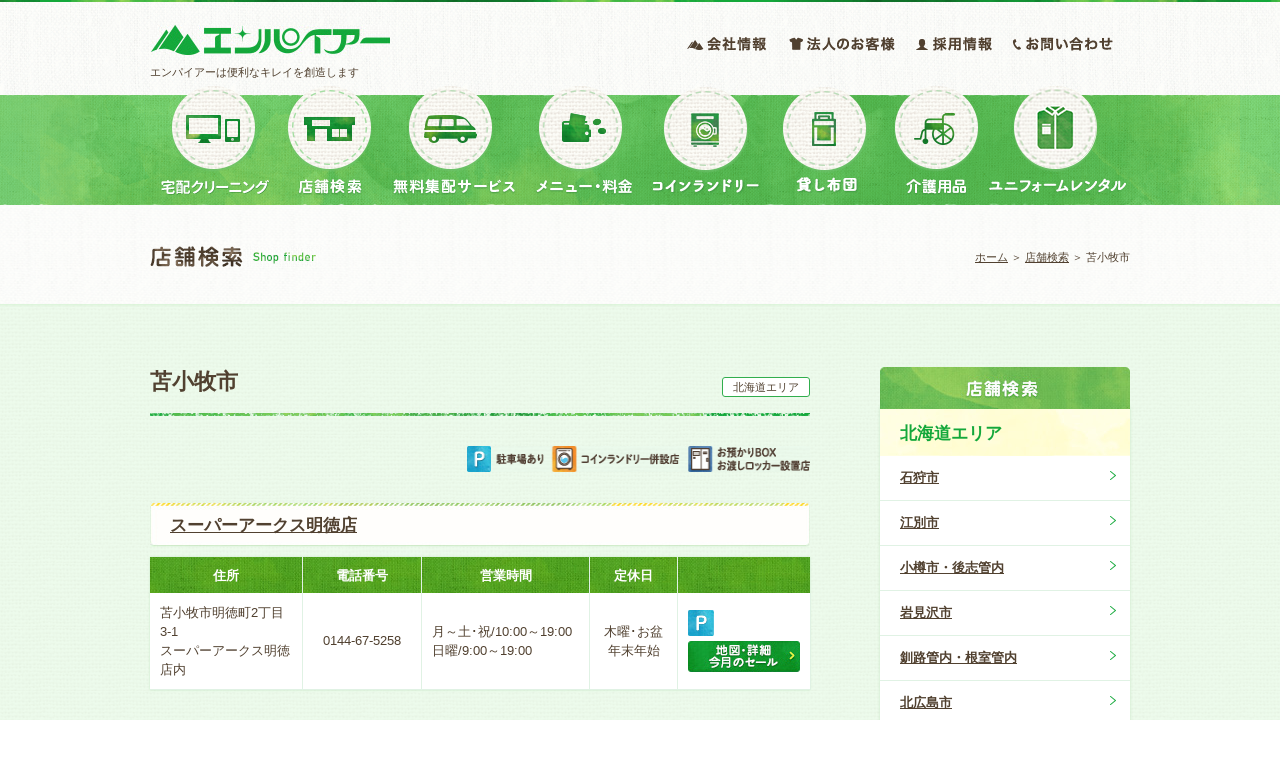

--- FILE ---
content_type: text/html; charset=UTF-8
request_url: https://www.empire1912.com/shop/list/tomakomai/
body_size: 11361
content:
<!DOCTYPE html>
<html lang="ja">
<head>
<!-- Global site tag (gtag.js) - Google Analytics -->
<script async src="https://www.googletagmanager.com/gtag/js?id=G-787JVKHN3G"></script>
<script>
  window.dataLayer = window.dataLayer || [];
  function gtag(){dataLayer.push(arguments);}
  gtag('js', new Date());

  gtag('config', 'G-787JVKHN3G'); <!-- ｱﾅﾘﾃｨｸｽ -->
  gtag('config', 'AW-784245910'); <!-- Google広告 -->
</script>
<!-- Global site tag end -->

<!-- ミエルカヒートマップ Embed Code -->
<script type="text/javascript" id="mierucajs">
window.__fid = window.__fid || [];__fid.push([882745269]);
(function() {
function mieruca(){if(typeof window.__fjsld != "undefined") return; window.__fjsld = 1; var fjs = document.createElement('script'); fjs.type = 'text/javascript'; fjs.async = true; fjs.id = "fjssync"; var timestamp = new Date;fjs.src = ('https:' == document.location.protocol ? 'https' : 'http') + '://hm.mieru-ca.com/service/js/mieruca-hm.js?v='+ timestamp.getTime(); var x = document.getElementsByTagName('script')[0]; x.parentNode.insertBefore(fjs, x); };
setTimeout(mieruca, 500); document.readyState != "complete" ? (window.attachEvent ? window.attachEvent("onload", mieruca) : window.addEventListener("load", mieruca, false)) : mieruca();
})();
</script>
<!-- /ミエルカヒートマップ Embed Code -->

<meta charset="UTF-8">
<title>苫小牧市 | 札幌市 クリーニング エンパイアー</title>

		<!-- All in One SEO 4.9.2 - aioseo.com -->
	<meta name="robots" content="max-snippet:-1, max-image-preview:large, max-video-preview:-1" />
	<link rel="canonical" href="https://www.empire1912.com/shop/list/tomakomai/" />
	<meta name="generator" content="All in One SEO (AIOSEO) 4.9.2" />
		<meta property="og:locale" content="ja_JP" />
		<meta property="og:site_name" content="札幌市　クリーニング　エンパイアー |" />
		<meta property="og:type" content="article" />
		<meta property="og:title" content="苫小牧市 | 札幌市 クリーニング エンパイアー" />
		<meta property="og:url" content="https://www.empire1912.com/shop/list/tomakomai/" />
		<meta property="article:published_time" content="2015-03-09T11:29:32+00:00" />
		<meta property="article:modified_time" content="2020-07-13T04:00:16+00:00" />
		<meta name="twitter:card" content="summary_large_image" />
		<meta name="twitter:title" content="苫小牧市 | 札幌市 クリーニング エンパイアー" />
		<script type="application/ld+json" class="aioseo-schema">
			{"@context":"https:\/\/schema.org","@graph":[{"@type":"BreadcrumbList","@id":"https:\/\/www.empire1912.com\/shop\/list\/tomakomai\/#breadcrumblist","itemListElement":[{"@type":"ListItem","@id":"https:\/\/www.empire1912.com#listItem","position":1,"name":"Home","item":"https:\/\/www.empire1912.com","nextItem":{"@type":"ListItem","@id":"https:\/\/www.empire1912.com\/shop\/#listItem","name":"\u5e97\u8217\u60c5\u5831"}},{"@type":"ListItem","@id":"https:\/\/www.empire1912.com\/shop\/#listItem","position":2,"name":"\u5e97\u8217\u60c5\u5831","item":"https:\/\/www.empire1912.com\/shop\/","nextItem":{"@type":"ListItem","@id":"https:\/\/www.empire1912.com\/shop\/list\/#listItem","name":"\u5e97\u8217\u4e00\u89a7"},"previousItem":{"@type":"ListItem","@id":"https:\/\/www.empire1912.com#listItem","name":"Home"}},{"@type":"ListItem","@id":"https:\/\/www.empire1912.com\/shop\/list\/#listItem","position":3,"name":"\u5e97\u8217\u4e00\u89a7","item":"https:\/\/www.empire1912.com\/shop\/list\/","nextItem":{"@type":"ListItem","@id":"https:\/\/www.empire1912.com\/shop\/list\/tomakomai\/#listItem","name":"\u82eb\u5c0f\u7267\u5e02"},"previousItem":{"@type":"ListItem","@id":"https:\/\/www.empire1912.com\/shop\/#listItem","name":"\u5e97\u8217\u60c5\u5831"}},{"@type":"ListItem","@id":"https:\/\/www.empire1912.com\/shop\/list\/tomakomai\/#listItem","position":4,"name":"\u82eb\u5c0f\u7267\u5e02","previousItem":{"@type":"ListItem","@id":"https:\/\/www.empire1912.com\/shop\/list\/#listItem","name":"\u5e97\u8217\u4e00\u89a7"}}]},{"@type":"Organization","@id":"https:\/\/www.empire1912.com\/#organization","name":"\u672d\u5e4c\u5e02\u3000\u30af\u30ea\u30fc\u30cb\u30f3\u30b0\u3000\u30a8\u30f3\u30d1\u30a4\u30a2\u30fc","url":"https:\/\/www.empire1912.com\/"},{"@type":"WebPage","@id":"https:\/\/www.empire1912.com\/shop\/list\/tomakomai\/#webpage","url":"https:\/\/www.empire1912.com\/shop\/list\/tomakomai\/","name":"\u82eb\u5c0f\u7267\u5e02 | \u672d\u5e4c\u5e02 \u30af\u30ea\u30fc\u30cb\u30f3\u30b0 \u30a8\u30f3\u30d1\u30a4\u30a2\u30fc","inLanguage":"ja","isPartOf":{"@id":"https:\/\/www.empire1912.com\/#website"},"breadcrumb":{"@id":"https:\/\/www.empire1912.com\/shop\/list\/tomakomai\/#breadcrumblist"},"datePublished":"2015-03-09T11:29:32+09:00","dateModified":"2020-07-13T13:00:16+09:00"},{"@type":"WebSite","@id":"https:\/\/www.empire1912.com\/#website","url":"https:\/\/www.empire1912.com\/","name":"\u672d\u5e4c\u5e02\u3000\u30af\u30ea\u30fc\u30cb\u30f3\u30b0\u3000\u30a8\u30f3\u30d1\u30a4\u30a2\u30fc","inLanguage":"ja","publisher":{"@id":"https:\/\/www.empire1912.com\/#organization"}}]}
		</script>
		<!-- All in One SEO -->

<link rel="alternate" type="application/rss+xml" title="札幌市　クリーニング　エンパイアー &raquo; 苫小牧市 のコメントのフィード" href="https://www.empire1912.com/shop/list/tomakomai/feed/" />
<link rel="alternate" title="oEmbed (JSON)" type="application/json+oembed" href="https://www.empire1912.com/wp-json/oembed/1.0/embed?url=https%3A%2F%2Fwww.empire1912.com%2Fshop%2Flist%2Ftomakomai%2F" />
<link rel="alternate" title="oEmbed (XML)" type="text/xml+oembed" href="https://www.empire1912.com/wp-json/oembed/1.0/embed?url=https%3A%2F%2Fwww.empire1912.com%2Fshop%2Flist%2Ftomakomai%2F&#038;format=xml" />
<style id='wp-img-auto-sizes-contain-inline-css' type='text/css'>
img:is([sizes=auto i],[sizes^="auto," i]){contain-intrinsic-size:3000px 1500px}
/*# sourceURL=wp-img-auto-sizes-contain-inline-css */
</style>
<style id='wp-emoji-styles-inline-css' type='text/css'>

	img.wp-smiley, img.emoji {
		display: inline !important;
		border: none !important;
		box-shadow: none !important;
		height: 1em !important;
		width: 1em !important;
		margin: 0 0.07em !important;
		vertical-align: -0.1em !important;
		background: none !important;
		padding: 0 !important;
	}
/*# sourceURL=wp-emoji-styles-inline-css */
</style>
<style id='wp-block-library-inline-css' type='text/css'>
:root{--wp-block-synced-color:#7a00df;--wp-block-synced-color--rgb:122,0,223;--wp-bound-block-color:var(--wp-block-synced-color);--wp-editor-canvas-background:#ddd;--wp-admin-theme-color:#007cba;--wp-admin-theme-color--rgb:0,124,186;--wp-admin-theme-color-darker-10:#006ba1;--wp-admin-theme-color-darker-10--rgb:0,107,160.5;--wp-admin-theme-color-darker-20:#005a87;--wp-admin-theme-color-darker-20--rgb:0,90,135;--wp-admin-border-width-focus:2px}@media (min-resolution:192dpi){:root{--wp-admin-border-width-focus:1.5px}}.wp-element-button{cursor:pointer}:root .has-very-light-gray-background-color{background-color:#eee}:root .has-very-dark-gray-background-color{background-color:#313131}:root .has-very-light-gray-color{color:#eee}:root .has-very-dark-gray-color{color:#313131}:root .has-vivid-green-cyan-to-vivid-cyan-blue-gradient-background{background:linear-gradient(135deg,#00d084,#0693e3)}:root .has-purple-crush-gradient-background{background:linear-gradient(135deg,#34e2e4,#4721fb 50%,#ab1dfe)}:root .has-hazy-dawn-gradient-background{background:linear-gradient(135deg,#faaca8,#dad0ec)}:root .has-subdued-olive-gradient-background{background:linear-gradient(135deg,#fafae1,#67a671)}:root .has-atomic-cream-gradient-background{background:linear-gradient(135deg,#fdd79a,#004a59)}:root .has-nightshade-gradient-background{background:linear-gradient(135deg,#330968,#31cdcf)}:root .has-midnight-gradient-background{background:linear-gradient(135deg,#020381,#2874fc)}:root{--wp--preset--font-size--normal:16px;--wp--preset--font-size--huge:42px}.has-regular-font-size{font-size:1em}.has-larger-font-size{font-size:2.625em}.has-normal-font-size{font-size:var(--wp--preset--font-size--normal)}.has-huge-font-size{font-size:var(--wp--preset--font-size--huge)}.has-text-align-center{text-align:center}.has-text-align-left{text-align:left}.has-text-align-right{text-align:right}.has-fit-text{white-space:nowrap!important}#end-resizable-editor-section{display:none}.aligncenter{clear:both}.items-justified-left{justify-content:flex-start}.items-justified-center{justify-content:center}.items-justified-right{justify-content:flex-end}.items-justified-space-between{justify-content:space-between}.screen-reader-text{border:0;clip-path:inset(50%);height:1px;margin:-1px;overflow:hidden;padding:0;position:absolute;width:1px;word-wrap:normal!important}.screen-reader-text:focus{background-color:#ddd;clip-path:none;color:#444;display:block;font-size:1em;height:auto;left:5px;line-height:normal;padding:15px 23px 14px;text-decoration:none;top:5px;width:auto;z-index:100000}html :where(.has-border-color){border-style:solid}html :where([style*=border-top-color]){border-top-style:solid}html :where([style*=border-right-color]){border-right-style:solid}html :where([style*=border-bottom-color]){border-bottom-style:solid}html :where([style*=border-left-color]){border-left-style:solid}html :where([style*=border-width]){border-style:solid}html :where([style*=border-top-width]){border-top-style:solid}html :where([style*=border-right-width]){border-right-style:solid}html :where([style*=border-bottom-width]){border-bottom-style:solid}html :where([style*=border-left-width]){border-left-style:solid}html :where(img[class*=wp-image-]){height:auto;max-width:100%}:where(figure){margin:0 0 1em}html :where(.is-position-sticky){--wp-admin--admin-bar--position-offset:var(--wp-admin--admin-bar--height,0px)}@media screen and (max-width:600px){html :where(.is-position-sticky){--wp-admin--admin-bar--position-offset:0px}}

/*# sourceURL=wp-block-library-inline-css */
</style><style id='global-styles-inline-css' type='text/css'>
:root{--wp--preset--aspect-ratio--square: 1;--wp--preset--aspect-ratio--4-3: 4/3;--wp--preset--aspect-ratio--3-4: 3/4;--wp--preset--aspect-ratio--3-2: 3/2;--wp--preset--aspect-ratio--2-3: 2/3;--wp--preset--aspect-ratio--16-9: 16/9;--wp--preset--aspect-ratio--9-16: 9/16;--wp--preset--color--black: #000000;--wp--preset--color--cyan-bluish-gray: #abb8c3;--wp--preset--color--white: #ffffff;--wp--preset--color--pale-pink: #f78da7;--wp--preset--color--vivid-red: #cf2e2e;--wp--preset--color--luminous-vivid-orange: #ff6900;--wp--preset--color--luminous-vivid-amber: #fcb900;--wp--preset--color--light-green-cyan: #7bdcb5;--wp--preset--color--vivid-green-cyan: #00d084;--wp--preset--color--pale-cyan-blue: #8ed1fc;--wp--preset--color--vivid-cyan-blue: #0693e3;--wp--preset--color--vivid-purple: #9b51e0;--wp--preset--gradient--vivid-cyan-blue-to-vivid-purple: linear-gradient(135deg,rgb(6,147,227) 0%,rgb(155,81,224) 100%);--wp--preset--gradient--light-green-cyan-to-vivid-green-cyan: linear-gradient(135deg,rgb(122,220,180) 0%,rgb(0,208,130) 100%);--wp--preset--gradient--luminous-vivid-amber-to-luminous-vivid-orange: linear-gradient(135deg,rgb(252,185,0) 0%,rgb(255,105,0) 100%);--wp--preset--gradient--luminous-vivid-orange-to-vivid-red: linear-gradient(135deg,rgb(255,105,0) 0%,rgb(207,46,46) 100%);--wp--preset--gradient--very-light-gray-to-cyan-bluish-gray: linear-gradient(135deg,rgb(238,238,238) 0%,rgb(169,184,195) 100%);--wp--preset--gradient--cool-to-warm-spectrum: linear-gradient(135deg,rgb(74,234,220) 0%,rgb(151,120,209) 20%,rgb(207,42,186) 40%,rgb(238,44,130) 60%,rgb(251,105,98) 80%,rgb(254,248,76) 100%);--wp--preset--gradient--blush-light-purple: linear-gradient(135deg,rgb(255,206,236) 0%,rgb(152,150,240) 100%);--wp--preset--gradient--blush-bordeaux: linear-gradient(135deg,rgb(254,205,165) 0%,rgb(254,45,45) 50%,rgb(107,0,62) 100%);--wp--preset--gradient--luminous-dusk: linear-gradient(135deg,rgb(255,203,112) 0%,rgb(199,81,192) 50%,rgb(65,88,208) 100%);--wp--preset--gradient--pale-ocean: linear-gradient(135deg,rgb(255,245,203) 0%,rgb(182,227,212) 50%,rgb(51,167,181) 100%);--wp--preset--gradient--electric-grass: linear-gradient(135deg,rgb(202,248,128) 0%,rgb(113,206,126) 100%);--wp--preset--gradient--midnight: linear-gradient(135deg,rgb(2,3,129) 0%,rgb(40,116,252) 100%);--wp--preset--font-size--small: 13px;--wp--preset--font-size--medium: 20px;--wp--preset--font-size--large: 36px;--wp--preset--font-size--x-large: 42px;--wp--preset--spacing--20: 0.44rem;--wp--preset--spacing--30: 0.67rem;--wp--preset--spacing--40: 1rem;--wp--preset--spacing--50: 1.5rem;--wp--preset--spacing--60: 2.25rem;--wp--preset--spacing--70: 3.38rem;--wp--preset--spacing--80: 5.06rem;--wp--preset--shadow--natural: 6px 6px 9px rgba(0, 0, 0, 0.2);--wp--preset--shadow--deep: 12px 12px 50px rgba(0, 0, 0, 0.4);--wp--preset--shadow--sharp: 6px 6px 0px rgba(0, 0, 0, 0.2);--wp--preset--shadow--outlined: 6px 6px 0px -3px rgb(255, 255, 255), 6px 6px rgb(0, 0, 0);--wp--preset--shadow--crisp: 6px 6px 0px rgb(0, 0, 0);}:where(.is-layout-flex){gap: 0.5em;}:where(.is-layout-grid){gap: 0.5em;}body .is-layout-flex{display: flex;}.is-layout-flex{flex-wrap: wrap;align-items: center;}.is-layout-flex > :is(*, div){margin: 0;}body .is-layout-grid{display: grid;}.is-layout-grid > :is(*, div){margin: 0;}:where(.wp-block-columns.is-layout-flex){gap: 2em;}:where(.wp-block-columns.is-layout-grid){gap: 2em;}:where(.wp-block-post-template.is-layout-flex){gap: 1.25em;}:where(.wp-block-post-template.is-layout-grid){gap: 1.25em;}.has-black-color{color: var(--wp--preset--color--black) !important;}.has-cyan-bluish-gray-color{color: var(--wp--preset--color--cyan-bluish-gray) !important;}.has-white-color{color: var(--wp--preset--color--white) !important;}.has-pale-pink-color{color: var(--wp--preset--color--pale-pink) !important;}.has-vivid-red-color{color: var(--wp--preset--color--vivid-red) !important;}.has-luminous-vivid-orange-color{color: var(--wp--preset--color--luminous-vivid-orange) !important;}.has-luminous-vivid-amber-color{color: var(--wp--preset--color--luminous-vivid-amber) !important;}.has-light-green-cyan-color{color: var(--wp--preset--color--light-green-cyan) !important;}.has-vivid-green-cyan-color{color: var(--wp--preset--color--vivid-green-cyan) !important;}.has-pale-cyan-blue-color{color: var(--wp--preset--color--pale-cyan-blue) !important;}.has-vivid-cyan-blue-color{color: var(--wp--preset--color--vivid-cyan-blue) !important;}.has-vivid-purple-color{color: var(--wp--preset--color--vivid-purple) !important;}.has-black-background-color{background-color: var(--wp--preset--color--black) !important;}.has-cyan-bluish-gray-background-color{background-color: var(--wp--preset--color--cyan-bluish-gray) !important;}.has-white-background-color{background-color: var(--wp--preset--color--white) !important;}.has-pale-pink-background-color{background-color: var(--wp--preset--color--pale-pink) !important;}.has-vivid-red-background-color{background-color: var(--wp--preset--color--vivid-red) !important;}.has-luminous-vivid-orange-background-color{background-color: var(--wp--preset--color--luminous-vivid-orange) !important;}.has-luminous-vivid-amber-background-color{background-color: var(--wp--preset--color--luminous-vivid-amber) !important;}.has-light-green-cyan-background-color{background-color: var(--wp--preset--color--light-green-cyan) !important;}.has-vivid-green-cyan-background-color{background-color: var(--wp--preset--color--vivid-green-cyan) !important;}.has-pale-cyan-blue-background-color{background-color: var(--wp--preset--color--pale-cyan-blue) !important;}.has-vivid-cyan-blue-background-color{background-color: var(--wp--preset--color--vivid-cyan-blue) !important;}.has-vivid-purple-background-color{background-color: var(--wp--preset--color--vivid-purple) !important;}.has-black-border-color{border-color: var(--wp--preset--color--black) !important;}.has-cyan-bluish-gray-border-color{border-color: var(--wp--preset--color--cyan-bluish-gray) !important;}.has-white-border-color{border-color: var(--wp--preset--color--white) !important;}.has-pale-pink-border-color{border-color: var(--wp--preset--color--pale-pink) !important;}.has-vivid-red-border-color{border-color: var(--wp--preset--color--vivid-red) !important;}.has-luminous-vivid-orange-border-color{border-color: var(--wp--preset--color--luminous-vivid-orange) !important;}.has-luminous-vivid-amber-border-color{border-color: var(--wp--preset--color--luminous-vivid-amber) !important;}.has-light-green-cyan-border-color{border-color: var(--wp--preset--color--light-green-cyan) !important;}.has-vivid-green-cyan-border-color{border-color: var(--wp--preset--color--vivid-green-cyan) !important;}.has-pale-cyan-blue-border-color{border-color: var(--wp--preset--color--pale-cyan-blue) !important;}.has-vivid-cyan-blue-border-color{border-color: var(--wp--preset--color--vivid-cyan-blue) !important;}.has-vivid-purple-border-color{border-color: var(--wp--preset--color--vivid-purple) !important;}.has-vivid-cyan-blue-to-vivid-purple-gradient-background{background: var(--wp--preset--gradient--vivid-cyan-blue-to-vivid-purple) !important;}.has-light-green-cyan-to-vivid-green-cyan-gradient-background{background: var(--wp--preset--gradient--light-green-cyan-to-vivid-green-cyan) !important;}.has-luminous-vivid-amber-to-luminous-vivid-orange-gradient-background{background: var(--wp--preset--gradient--luminous-vivid-amber-to-luminous-vivid-orange) !important;}.has-luminous-vivid-orange-to-vivid-red-gradient-background{background: var(--wp--preset--gradient--luminous-vivid-orange-to-vivid-red) !important;}.has-very-light-gray-to-cyan-bluish-gray-gradient-background{background: var(--wp--preset--gradient--very-light-gray-to-cyan-bluish-gray) !important;}.has-cool-to-warm-spectrum-gradient-background{background: var(--wp--preset--gradient--cool-to-warm-spectrum) !important;}.has-blush-light-purple-gradient-background{background: var(--wp--preset--gradient--blush-light-purple) !important;}.has-blush-bordeaux-gradient-background{background: var(--wp--preset--gradient--blush-bordeaux) !important;}.has-luminous-dusk-gradient-background{background: var(--wp--preset--gradient--luminous-dusk) !important;}.has-pale-ocean-gradient-background{background: var(--wp--preset--gradient--pale-ocean) !important;}.has-electric-grass-gradient-background{background: var(--wp--preset--gradient--electric-grass) !important;}.has-midnight-gradient-background{background: var(--wp--preset--gradient--midnight) !important;}.has-small-font-size{font-size: var(--wp--preset--font-size--small) !important;}.has-medium-font-size{font-size: var(--wp--preset--font-size--medium) !important;}.has-large-font-size{font-size: var(--wp--preset--font-size--large) !important;}.has-x-large-font-size{font-size: var(--wp--preset--font-size--x-large) !important;}
/*# sourceURL=global-styles-inline-css */
</style>

<style id='classic-theme-styles-inline-css' type='text/css'>
/*! This file is auto-generated */
.wp-block-button__link{color:#fff;background-color:#32373c;border-radius:9999px;box-shadow:none;text-decoration:none;padding:calc(.667em + 2px) calc(1.333em + 2px);font-size:1.125em}.wp-block-file__button{background:#32373c;color:#fff;text-decoration:none}
/*# sourceURL=/wp-includes/css/classic-themes.min.css */
</style>
<link rel="https://api.w.org/" href="https://www.empire1912.com/wp-json/" /><link rel="alternate" title="JSON" type="application/json" href="https://www.empire1912.com/wp-json/wp/v2/pages/78" /><link rel="EditURI" type="application/rsd+xml" title="RSD" href="https://www.empire1912.com/wp/xmlrpc.php?rsd" />
<meta name="generator" content="WordPress 6.9" />
<link rel='shortlink' href='https://www.empire1912.com/?p=78' />
<meta property='og:type' content='website'>
<meta property='og:title' content='札幌市　クリーニング　エンパイアー'>
<meta property='og:url' content='https://www.empire1912.com'>
<meta property='og:description' content=''>
<meta property='og:site_name' content='札幌市　クリーニング　エンパイアー'>
<meta property="og:image" content="http://www.empire1912.com/images/main_01.jpg">
<link rel="stylesheet" type="text/css" href="https://www.empire1912.com/css/common.css?250708" media="screen,print">
<link rel="stylesheet" type="text/css" href="https://www.empire1912.com/css/style.css?251227" media="screen,print">
<link rel="stylesheet" href="https://www.empire1912.com/css/jquery.bxslider.css" />
<link rel="shortcut icon" href="/favicon.ico" />
<script type="text/javascript" src="https://www.empire1912.com/js/jquery.min.js"></script>
<script type="text/javascript" src="https://www.empire1912.com/js/jquery-ui-1.10.3.custom.min.js"></script>
<script type="text/javascript" src="https://www.empire1912.com/js/smooth.pack.js"></script>
<script type="text/javascript" src="https://www.empire1912.com/js/custom.js?210605"></script>
<!-- 2019 追加 -->

<!--[if lt IE 9]>
    <script src="/js/IE9.js"></script>
<![endif]-->

</head>

<body>
<!-- wrapper START -->
<div id="wrapper">
	<header>
		<div class="header_bg">
			<div id="header" class="cf">
				<div class="logo_area cf">
                	                    <p id="under_header_txt">エンパイアーは便利なキレイを創造します</p>
                    <p class="logo"><a href="https://www.empire1912.com/"><img src="https://www.empire1912.com/images/logo_off.jpg" alt="エンパイアー" width="240" height="30"></a></p>
									</div>
				<div class="header_link cf">
					<ul class="cf">
						<li><a href="https://www.empire1912.com/company/"><img src="https://www.empire1912.com/images/new_img_01_off.gif" alt="会社概要" height="20"></a></li>
						<li class="has-child">
							<a href="https://www.empire1912.com/business/"><img src="https://www.empire1912.com/images/new_img_05_off.gif" alt="法人のお客様" height="20"></a>
							<ul>
								<li><a href="https://www.empire1912.com/uniform/">ユニフォームレンタル</a></li>
								<li><a href="https://www.empire1912.com/business/linensupply/">リネンサプライ</a></li>
							</ul>
						</li>
						<li><a href="https://www.empire1912.com/recruit/"><img src="https://www.empire1912.com/images/new_img_02_off.gif" alt="採用情報" height="20"></a></li>
<!--						<li><a href="https://www.empire1912.com/faq/"><img src="https://www.empire1912.com/images/img_03_off.gif" alt="よくある質問" width="82" height="14"></a></li>-->
						<li><a href="https://www.empire1912.com/contact/"><img src="https://www.empire1912.com/images/new_img_04_off.gif" alt="お問い合わせ" height="20"></a></li>
					</ul>
				</div>
			</div>
		</div>
	</header>

<!-- TOPスライド画 -->
    <!-- /TOPスライド画 -->

	<nav class="g_nav">
		<div class="nav_bg">
			<div class="nav_bg_inner">
				<ul class="cf"> <!--on: custom.js-->
					<li class="g_nav01">
						<a href="https://www.empire1912ec.com/" target="_blank">
							<span class="icon"><img src="https://www.empire1912.com/images/gm6_icon.png?210605" alt="宅配クリーニング" width="90" height="90" /></span>
							<span class="txt"><img src="https://www.empire1912.com/images/gm6_txt.png?210605" width="130" height="24" alt="宅配クリーニング" /></span></a></li>
					<li class="g_nav02">
	        			<a href="https://www.empire1912.com/shop/">
	        				<span class="icon"><img src="https://www.empire1912.com/images/gm3_icon.png?210605" alt="店舗検索" width="90" height="90" /></span>
	        				<span class="txt"><img src="https://www.empire1912.com/images/gm3_txt.png?210605" width="90" height="24" alt="店舗検索" /></span></a></li>
					<li class="g_nav03">
	        			<a href="https://www.empire1912.com/shuhai/">
	        				<span class="icon"><img src="https://www.empire1912.com/images/gm4_icon.png?210605" alt="無料集配サービス" width="90" height="90" /></span>
	        				<span class="txt"><img src="https://www.empire1912.com/images/gm4_txt.png?210605" width="130" height="24" alt="無料集配サービス" /></span></a></li>
					<li class="g_nav04">
	        			<a href="https://www.empire1912.com/menu/">
	        				<span class="icon"><img src="https://www.empire1912.com/images/gm2_icon.png?210605" alt="メニュー・料金" width="90" height="90" /></span>
	        				<span class="txt"><img src="https://www.empire1912.com/images/gm2_txt.png?210605" width="106" height="24" alt="メニュー・料金" /></span></a></li>
					<li class="g_nav05">
	        			<a href="https://www.empire1912.com/coinlaundry/">
	        				<span class="icon"><img src="https://www.empire1912.com/images/gm10_icon.png?210605" alt="コインランドリー" width="90" height="90" /></span>
	        				<span class="txt"><img src="https://www.empire1912.com/images/gm10_txt.png?210605" width="115" height="24" alt="コインランドリー" /></span></a></li>
					<li class="g_nav06">
	        			<a href="https://www.empire1912.com/rent_futon/">
	        				<span class="icon"><img src="https://www.empire1912.com/images/gm11_icon.png?210605" alt="貸し布団" width="90" height="90" /></span>
	        				<span class="txt"><img src="https://www.empire1912.com/images/gm11_txt.png?210605" width="90" height="24" alt="貸し布団" /></span></a></li>
					<li class="g_nav07">
	        			<a href="https://www.empire1912.com/hhc/">
	        				<span class="icon"><img src="https://www.empire1912.com/images/gm7_icon.png?210605" alt="介護用品" width="90" height="90" /></span>
	        				<span class="txt"><img src="https://www.empire1912.com/images/gm7_txt.png?210605" width="90" height="24" alt="介護用品" /></span></a></li>
					<li class="g_nav08">
	        			<a href="https://www.empire1912.com/uniform/">
	        				<span class="icon"><img src="https://www.empire1912.com/images/gm8_icon.png" alt="ユニフォーム" width="90" height="90" /></span>
	        				<span class="txt"><img src="https://www.empire1912.com/images/gm8_txt.png" width="143" height="24" alt="ユニフォーム" /></span></a></li>       				
				</ul>
			</div>
		</div>
	</nav>

	<div id="change">
		<div class="change_inner">
			<div class="logo_menu_area_02">
				<p class="top_logo_02"><a href="https://www.empire1912.com/"><img src="https://www.empire1912.com/images/sub_logo.png" alt="エンパイアー" width="141" height="17"></a></p>
				<nav>
					<div class="g_sub_nav cf">
						<ul class="cf">
							<!--<li><a href="https://www.empire1912.com/quality/"><img src="https://www.empire1912.com/images/nav_08.png" alt="品質へのこだわり" width="150" height="17" class="op"></a></li>-->
							<li><a href="https://www.empire1912ec.com/" target="_blank"><img src="https://www.empire1912.com/images/nav_13.png?2106" alt="宅配クリーニング" width="139" height="17" class="op"></a></li>
							<li><a href="https://www.empire1912.com/shop/"><img src="https://www.empire1912.com/images/nav_10.png" alt="店舗検索" width="80" height="17" class="op"></a></li>
							<li><a href="https://www.empire1912.com/shuhai/"><img src="https://www.empire1912.com/images/nav_12.png" alt="無料集配サービス" width="124" height="17" class="op"></a></li>
							<li><a href="https://www.empire1912.com/menu/"><img src="https://www.empire1912.com/images/nav_09.png" alt="メニュー・料金" width="105" height="17" class="op"></a></li>
							<li><a href="https://www.empire1912.com/coinlaundry/"><img src="https://www.empire1912.com/images/nav_21.png" alt="コインランドリー" width="106" height="17" class="op"></a></li>
							<li><a href="https://www.empire1912.com/rent_futon/"><img src="https://www.empire1912.com/images/nav_22.png" alt="貸し布団" width="80" height="17" class="op"></a></li>
							<li><a href="https://www.empire1912.com/hhc/"><img src="https://www.empire1912.com/images/nav_14.png" alt="介護用品" width="61" height="17" class="op"></a></li>
						</ul>
					</div>
				</nav>
			</div>
		</div>
	</div>
    	<div class="under_title_area">
		<div class="inner cf">
			<p class="under_title">
						<img src="https://www.empire1912.com/images/shop_img_01.gif" alt="店舗検索Shop finder" width="172" height="21">
			            </p>


						<p class="pankuzu"><a href="https://www.empire1912.com/">ホーム</a> ＞ <a href="https://www.empire1912.com/shop/">店舗検索</a> ＞ 苫小牧市</p>

			        </div>
	</div>
	<div class="under_green_bg cf">
		<!-- ユニフォームレンタル事業中身追加 -->
				<!-- ユニフォームレンタル事業中身追加 END -->
		<div class="inner"> 
			
    
			<!--/main_content-->
<article id="menu_start" class="main_content">
				<section>
					<!-- 長期休暇お知らせボタン 
					<center>
						<a href="https://www.empire1912.com/info/yearend_newyear2024/"><img src="https://www.empire1912.com/images/icon-nenmatsunenshi-top.png" width="453px"></a>
					</center>
						<BR>
					 //長期休暇お知らせボタン -->
					<div class="h1_bg cf">
                                                <h1>苫小牧市</h1>
						<p class="category_01"><span>北海道エリア</span></p>
                        					</div>
					<p class="shop_icon"><img src="/images/shop_img_03_2.png" alt="駐車場ありコイン併設お預かりBOXお渡しロッカー設置" width="343" height="26"></p>


                    					
					<h2 class="shop_list"><a href="https://www.empire1912.com/shop/list/%e3%82%b9%e3%83%bc%e3%83%91%e3%83%bc%e3%82%a2%e3%83%bc%e3%82%af%e3%82%b9%e6%98%8e%e5%be%b3%e5%ba%97/">スーパーアークス明徳店</a></h2>
					<table class="shop_list_tbl">
						<tbody>
							<tr>
								<!--<th width="17%">店名</th>-->
								<th width="25%">住所</th>
								<th width="19%">電話番号</th>
								<th width="27%">営業時間</th>
								<th width="14%">定休日</th>
								<th></th>
							</tr>
							<tr>
								<!--<td></td>-->
								<td class="tl">苫小牧市明徳町2丁目3-1<BR>スーパーアークス明徳店内</td>
								<td class="tc">0144-67-5258</td>
								<td class="tl">月～土･祝/10:00～19:00<br />
日曜/9:00～19:00</td>
								<td class="tc">木曜･お盆<br />
年末年始</td>
                                <td>
								<ul class="shop_icon_list cf">



									<li><img src="https://www.empire1912.com/images/shop_icon_01_2.png" alt="駐車場あり" width="26" height="26"></li>
								</ul>
								<a href="https://www.empire1912.com/shop/list/%e3%82%b9%e3%83%bc%e3%83%91%e3%83%bc%e3%82%a2%e3%83%bc%e3%82%af%e3%82%b9%e6%98%8e%e5%be%b3%e5%ba%97/" style="display: block; position: relative; width: 112px; height: 23px;"><img src="/images/shop_btn_01_off.jpg" alt="地図･詳細" width="112" height="31" class="off" style="position: absolute; left: 0px; top: 0px;"><img src="/images/shop_btn_01_on.jpg" alt="地図･詳細" width="112" height="31" class="on" style="opacity: 0; display: inline; position: absolute; left: 0px; top: 0px;"></a></td>
							</tr>
						</tbody>
					</table>
										
					<h2 class="shop_list"><a href="https://www.empire1912.com/shop/list/%e3%83%9b%e3%82%af%e3%83%ac%e3%83%b3%e8%8b%ab%e5%b0%8f%e7%89%a7%e5%ba%97/">ホクレン苫小牧店</a></h2>
					<table class="shop_list_tbl">
						<tbody>
							<tr>
								<!--<th width="17%">店名</th>-->
								<th width="25%">住所</th>
								<th width="19%">電話番号</th>
								<th width="27%">営業時間</th>
								<th width="14%">定休日</th>
								<th></th>
							</tr>
							<tr>
								<!--<td></td>-->
								<td class="tl">苫小牧市柳町4丁目5-35<BR>ホクレンショップ苫小牧店内</td>
								<td class="tc">0144-57-1110</td>
								<td class="tl">月～土･祝/10:00～20:00<br />
日･毎月1日/9:00～20:00</td>
								<td class="tc">お盆<br />
年末年始</td>
                                <td>
								<ul class="shop_icon_list cf">



									<li><img src="https://www.empire1912.com/images/shop_icon_01_2.png" alt="駐車場あり" width="26" height="26"></li>
								</ul>
								<a href="https://www.empire1912.com/shop/list/%e3%83%9b%e3%82%af%e3%83%ac%e3%83%b3%e8%8b%ab%e5%b0%8f%e7%89%a7%e5%ba%97/" style="display: block; position: relative; width: 112px; height: 23px;"><img src="/images/shop_btn_01_off.jpg" alt="地図･詳細" width="112" height="31" class="off" style="position: absolute; left: 0px; top: 0px;"><img src="/images/shop_btn_01_on.jpg" alt="地図･詳細" width="112" height="31" class="on" style="opacity: 0; display: inline; position: absolute; left: 0px; top: 0px;"></a></td>
							</tr>
						</tbody>
					</table>
										
					<h2 class="shop_list"><a href="https://www.empire1912.com/shop/list/%e5%b7%9d%e6%b2%bf%e5%ba%97/">川沿店</a></h2>
					<table class="shop_list_tbl">
						<tbody>
							<tr>
								<!--<th width="17%">店名</th>-->
								<th width="25%">住所</th>
								<th width="19%">電話番号</th>
								<th width="27%">営業時間</th>
								<th width="14%">定休日</th>
								<th></th>
							</tr>
							<tr>
								<!--<td></td>-->
								<td class="tl">苫小牧市川沿町5丁目12-24</td>
								<td class="tc"><!--0144-76-9150--></td>
								<td class="tl">～閉店いたしました～<br />
<!--<B>※お知らせあり※<br />
2025/7/29：閉店</B><br />
<S>9:00～18:30</S><br />
13:00～18:00--></td>
								<td class="tc"><!--水曜<br />
お盆･年末年始--></td>
                                <td>
								<ul class="shop_icon_list cf">



									<li><img src="https://www.empire1912.com/images/shop_icon_01_2.png" alt="駐車場あり" width="26" height="26"></li>
								</ul>
								<a href="https://www.empire1912.com/shop/list/%e5%b7%9d%e6%b2%bf%e5%ba%97/" style="display: block; position: relative; width: 112px; height: 23px;"><img src="/images/shop_btn_01_off.jpg" alt="地図･詳細" width="112" height="31" class="off" style="position: absolute; left: 0px; top: 0px;"><img src="/images/shop_btn_01_on.jpg" alt="地図･詳細" width="112" height="31" class="on" style="opacity: 0; display: inline; position: absolute; left: 0px; top: 0px;"></a></td>
							</tr>
						</tbody>
					</table>
										
					<h2 class="shop_list"><a href="https://www.empire1912.com/shop/list/%e6%b2%bc%ef%be%89%e7%ab%af%e5%ba%97/">沼ノ端店</a></h2>
					<table class="shop_list_tbl">
						<tbody>
							<tr>
								<!--<th width="17%">店名</th>-->
								<th width="25%">住所</th>
								<th width="19%">電話番号</th>
								<th width="27%">営業時間</th>
								<th width="14%">定休日</th>
								<th></th>
							</tr>
							<tr>
								<!--<td></td>-->
								<td class="tl">苫小牧市拓勇東町3丁目2-6</td>
								<td class="tc">0144-57-5922</td>
								<td class="tl">9:00～18:30</td>
								<td class="tc">木曜<br />
お盆･年末年始</td>
                                <td>
								<ul class="shop_icon_list cf">



									<li><img src="https://www.empire1912.com/images/shop_icon_01_2.png" alt="駐車場あり" width="26" height="26"></li>
								</ul>
								<a href="https://www.empire1912.com/shop/list/%e6%b2%bc%ef%be%89%e7%ab%af%e5%ba%97/" style="display: block; position: relative; width: 112px; height: 23px;"><img src="/images/shop_btn_01_off.jpg" alt="地図･詳細" width="112" height="31" class="off" style="position: absolute; left: 0px; top: 0px;"><img src="/images/shop_btn_01_on.jpg" alt="地図･詳細" width="112" height="31" class="on" style="opacity: 0; display: inline; position: absolute; left: 0px; top: 0px;"></a></td>
							</tr>
						</tbody>
					</table>
									</section>
			</article>

			<!--/main_content-->

            <nav class="side_nav shop">
			                
                
                <div class="side_menu">
					<p class="side_title"><img src="/images/shop_img_02.jpg" alt="カテゴリー" width="250" height="42"></p>
					<ul>
                        						<li><p>北海道エリア</p></li>
                        <li><p><a href="https://www.empire1912.com/shop/list/ishikari/">石狩市</a></p></li>
                        <li><p><a href="https://www.empire1912.com/shop/list/ebetu/">江別市</a></p></li>
                        <li><p><a href="https://www.empire1912.com/shop/list/otaru/">小樽市・後志管内</a></p></li>
                        <li><p><a href="https://www.empire1912.com/shop/list/iwamizawa/">岩見沢市</a></p></li>
                        <li><p><a href="https://www.empire1912.com/shop/list/kushiro/">釧路管内・根室管内</a></p></li>
                        <li><p><a href="https://www.empire1912.com/shop/list/kitahiroshima/">北広島市</a></p></li>
                        <li><p><a href="https://www.empire1912.com/shop/list/obihiro/">帯広市・十勝管内</a></p></li>
                        <li><p><a href="https://www.empire1912.com/shop/list/chitose/">千歳市・恵庭市・占冠</a></p></li>
                        <li><p><a href="https://www.empire1912.com/shop/list/hakodate/">函館市・渡島管内</a></p></li>
                        <li><p><a href="https://www.empire1912.com/shop/list/tomakomai/">苫小牧市</a></p></li>
                        					</ul>
					<div class="other_link">
						<p><a href="https://www.empire1912.com/shop/">その他エリア</a></p>
					</div>
				</div>
                				<div class="under_side_banner  ">
					<ul>
						<li><a href="/hhc/"><img src="https://www.empire1912.com/images/bana_01.png" alt="介護用品のレンタル販売" width="250" height="82" class="op"></a></li>
						<li><a href="/e-net/"><img src="https://www.empire1912.com/images/bana_enet_03.png" alt="eネットクリーニング送料もお預りも無料" width="250" height="112" class="op"></a></li>
						<li><a href="https://www.empire1912.com/company/history/"><img src="https://www.empire1912.com/images/100nen_banner.jpg" alt="エンパイアー100年史" width="250" height="116" class="op"></a></li>
						<li><a href="http://www.espolada.com/" target="_blank"><img src="https://www.empire1912.com/images/bana_espo.png" alt="エンパイアーはエスポラーダ北海道を応援しています" width="250" height="112" class="op"></a></li>
					</ul>
				</div>
			</nav>

  </div>
</div><!--/green_bg-->
	</article>
	
	<footer>
		<div class="inner cf">
			<ul class="footer_link cf">
				<li>
					<ul>
						<li><em><a href="https://www.empire1912.com/">HOME</a></em></li>
						<li><em><a href="https://www.empire1912.com/quality/">品質と環境への取組み</a></em></li>
						<li>
							<em><a href="https://www.empire1912.com/menu/">料金･メニュー</a></em>
							<ul>
								<li><a href="https://www.empire1912.com/menu/guide/">クリーニングのご利用についての大事なお知らせ<small style="float:none;">(クリーニングご利用規約)</small></a></li>
							</ul>
						</li>
						<li><em><a href="https://www.empire1912.com/coinlaundry/">コインランドリー</a></em></li>
						<li><em><a href="https://www.empire1912.com/rent_futon/">貸し布団</a></em></li>
					</ul>
				</li>
				<li>
					<ul>
						<li><em><a href="https://www.empire1912.com/shop/">店舗検索</a></em></li>
						<li><em><a href="https://www.empire1912.com/shuhai/">無料集配サービス</a></em></li>
						<li>
							<em><a href="https://www.empire1912.com/business/">法人のお客様</a></em>
							<ul>
								<li><a href="https://www.empire1912.com/uniform/">ユニフォームレンタル事業</a></li>
								<li><a href="https://www.empire1912.com/business/linensupply/">リネンサプライ事業</a></li>
							</ul>
						</li>
						<li>
							<em><a href="https://www.empire1912ec.com/" target="_blank">宅配クリーニング</a></em>
							<ul>
								<li><a href="https://www.empire1912ec.com/" target="_blank">(eネットクリーニング)</a></li>
							</ul>
						</li>
						<li><em><a href="https://www.empire1912.com/hhc/">介護用品</a></em></li>
					</ul>
				</li>
				<li>
					<ul>
						<li>
							<em><a href="https://www.empire1912.com/company/">会社情報</a></em>
						</li>
						<li><em><a href="https://www.empire1912.com/recruit/">採用情報</a></em></li>
						<li><em><a href="https://www.empire1912.com/faq/">よくある質問</a></em></li>
						<li><em><a href="https://www.empire1912.com/contact/">お問い合わせ</a></em></li>
					</ul>
				</li>
			</ul>
			<div class="footer_area">
				<p class="title">クリーニングサービス対応エリア</p>
				<p>札幌市(南区 / 手稲区 / 西区 / 中央区 / 豊平区 / 清田区 / 北区 / 東区 / 白石区 / 厚別区)、江別市、北広島市、小樽市、石狩市、千歳市、苫小牧市、岩見沢市、帯広市、釧路市、函館市、北斗市、東京都、さいたま市ほか</p>
				<p class="caution mb25">※詳しくは「<a href="https://www.empire1912.com/shop/">店舗検索</a>」「<a href="https://www.empire1912.com/shuhai/">無料集配サービス</a>」よりご確認ください。</p>
				<p class="tc">宅配クリーニングパック(eネットクリーニング)なら<br>全国ご利用可能！</p>
				<p class="btn_02"><a href="https://www.empire1912ec.com/" target="_blank"><img src="https://www.empire1912.com/images/btn_07_off.jpg" alt="eネットクリーニング" width="213" height="40"></a></p>
			</div>
		</div>

		<div class="name_sns">
			<div class="name_sns_bg">
				<div class="inner cf">
					<div class="name cf">
						<img src="https://www.empire1912.com/images/logo_off.png" alt="エンパイアー" width="240" height="30">
					</div>
				</div>
			</div>
		</div>

		<div class="under_inner cf">
			<p class="footer_under_link"><a href="https://www.empire1912.com/privacy/">個人情報保護方針</a><span>｜</span><a href="https://www.empire1912.com/menu/guide/#link_01">クリーニング事故賠償基準について</a><span>｜</span><a href="https://www.empire1912.com/sitemap/">サイトマップ</a></p>
			<small>c 2015 empire. ALL RIGHTS RESERVED.</small>
		</div>

	</footer>
</div>
<!-- /wrapper END --> 

<div id="pagetop"><a href="#wrapper"><img src="https://www.empire1912.com/images/pagetop.png" width="100" height="50" alt="pagetop"></a></div>
<script type="text/javascript" src="/js/header.js"></script>


<script type="speculationrules">
{"prefetch":[{"source":"document","where":{"and":[{"href_matches":"/*"},{"not":{"href_matches":["/wp/wp-*.php","/wp/wp-admin/*","/wp/wp-content/uploads/*","/wp/wp-content/*","/wp/wp-content/plugins/*","/wp/wp-content/themes/empire/*","/*\\?(.+)"]}},{"not":{"selector_matches":"a[rel~=\"nofollow\"]"}},{"not":{"selector_matches":".no-prefetch, .no-prefetch a"}}]},"eagerness":"conservative"}]}
</script>
<script type="module"  src="https://www.empire1912.com/wp/wp-content/plugins/all-in-one-seo-pack/dist/Lite/assets/table-of-contents.95d0dfce.js?ver=4.9.2" id="aioseo/js/src/vue/standalone/blocks/table-of-contents/frontend.js-js"></script>
<script id="wp-emoji-settings" type="application/json">
{"baseUrl":"https://s.w.org/images/core/emoji/17.0.2/72x72/","ext":".png","svgUrl":"https://s.w.org/images/core/emoji/17.0.2/svg/","svgExt":".svg","source":{"concatemoji":"https://www.empire1912.com/wp/wp-includes/js/wp-emoji-release.min.js?ver=6.9"}}
</script>
<script type="module">
/* <![CDATA[ */
/*! This file is auto-generated */
const a=JSON.parse(document.getElementById("wp-emoji-settings").textContent),o=(window._wpemojiSettings=a,"wpEmojiSettingsSupports"),s=["flag","emoji"];function i(e){try{var t={supportTests:e,timestamp:(new Date).valueOf()};sessionStorage.setItem(o,JSON.stringify(t))}catch(e){}}function c(e,t,n){e.clearRect(0,0,e.canvas.width,e.canvas.height),e.fillText(t,0,0);t=new Uint32Array(e.getImageData(0,0,e.canvas.width,e.canvas.height).data);e.clearRect(0,0,e.canvas.width,e.canvas.height),e.fillText(n,0,0);const a=new Uint32Array(e.getImageData(0,0,e.canvas.width,e.canvas.height).data);return t.every((e,t)=>e===a[t])}function p(e,t){e.clearRect(0,0,e.canvas.width,e.canvas.height),e.fillText(t,0,0);var n=e.getImageData(16,16,1,1);for(let e=0;e<n.data.length;e++)if(0!==n.data[e])return!1;return!0}function u(e,t,n,a){switch(t){case"flag":return n(e,"\ud83c\udff3\ufe0f\u200d\u26a7\ufe0f","\ud83c\udff3\ufe0f\u200b\u26a7\ufe0f")?!1:!n(e,"\ud83c\udde8\ud83c\uddf6","\ud83c\udde8\u200b\ud83c\uddf6")&&!n(e,"\ud83c\udff4\udb40\udc67\udb40\udc62\udb40\udc65\udb40\udc6e\udb40\udc67\udb40\udc7f","\ud83c\udff4\u200b\udb40\udc67\u200b\udb40\udc62\u200b\udb40\udc65\u200b\udb40\udc6e\u200b\udb40\udc67\u200b\udb40\udc7f");case"emoji":return!a(e,"\ud83e\u1fac8")}return!1}function f(e,t,n,a){let r;const o=(r="undefined"!=typeof WorkerGlobalScope&&self instanceof WorkerGlobalScope?new OffscreenCanvas(300,150):document.createElement("canvas")).getContext("2d",{willReadFrequently:!0}),s=(o.textBaseline="top",o.font="600 32px Arial",{});return e.forEach(e=>{s[e]=t(o,e,n,a)}),s}function r(e){var t=document.createElement("script");t.src=e,t.defer=!0,document.head.appendChild(t)}a.supports={everything:!0,everythingExceptFlag:!0},new Promise(t=>{let n=function(){try{var e=JSON.parse(sessionStorage.getItem(o));if("object"==typeof e&&"number"==typeof e.timestamp&&(new Date).valueOf()<e.timestamp+604800&&"object"==typeof e.supportTests)return e.supportTests}catch(e){}return null}();if(!n){if("undefined"!=typeof Worker&&"undefined"!=typeof OffscreenCanvas&&"undefined"!=typeof URL&&URL.createObjectURL&&"undefined"!=typeof Blob)try{var e="postMessage("+f.toString()+"("+[JSON.stringify(s),u.toString(),c.toString(),p.toString()].join(",")+"));",a=new Blob([e],{type:"text/javascript"});const r=new Worker(URL.createObjectURL(a),{name:"wpTestEmojiSupports"});return void(r.onmessage=e=>{i(n=e.data),r.terminate(),t(n)})}catch(e){}i(n=f(s,u,c,p))}t(n)}).then(e=>{for(const n in e)a.supports[n]=e[n],a.supports.everything=a.supports.everything&&a.supports[n],"flag"!==n&&(a.supports.everythingExceptFlag=a.supports.everythingExceptFlag&&a.supports[n]);var t;a.supports.everythingExceptFlag=a.supports.everythingExceptFlag&&!a.supports.flag,a.supports.everything||((t=a.source||{}).concatemoji?r(t.concatemoji):t.wpemoji&&t.twemoji&&(r(t.twemoji),r(t.wpemoji)))});
//# sourceURL=https://www.empire1912.com/wp/wp-includes/js/wp-emoji-loader.min.js
/* ]]> */
</script>
<script type="text/javascript" src="https://www.empire1912.com/js/smoothRollOver.js" defer></script>
</body>
</html>

--- FILE ---
content_type: text/css
request_url: https://www.empire1912.com/css/common.css?250708
body_size: 4628
content:
@charset "UTF-8";

/*----------------------------------------------------------------------------

	reset

----------------------------------------------------------------------------*/

body,div,dl,dt,dd,h1,h2,h3,h4,h5,h6,pre,form,fieldset,input,textarea,p,blockquote,th,td{margin:0;padding:0}li,ul,ol{margin:0;padding:0}table{border-collapse:collapse;border-spacing:0}fieldset,img{border:0}address,caption,cite,code,dfn,em,strong,th,var{font-style:normal;font-weight:400}ol,ul,li{list-style:none}caption,th{text-align:left}h1,h2,h3,h4,h5,h6{font-size:100%;font-weight:400}q:before,q:after{content:''}abbr,acronym{border:0}a:focus{outline:none}body{font-family:"メイリオ",arial,helvetica,clean,sans-serif}select,input,button,textarea,button{font-family:"メイリオ",arial,helvetica,clean,sans-serif}table{font-size:inherit;font:100%}p,li,dd,td{text-align:justify;text-justify:inter-ideograph}img{border:none;vertical-align:bottom!important}select,input,textarea,option{vertical-align:middle}* html .fcb{height:1%}.fcb{display:block}.clear{clear:both}.cf:after{display:block;height:0;visibility:hidden;clear:both;content:"."}.cf{display:inline-block}* html .cf{height:1em}.cf{display:block}.fl{float:left}.fr{float:right}.tc{text-align:center;}.tl{text-align:left;}.tr{text-align:right;}html,body{height:100%;}

/*----------------------------------------------------------------------------

	base_set

----------------------------------------------------------------------------*/

body {
	font-size: 14px;
	color: #514130;
	line-height: 24px;
	font-family: "ヒラギノ角ゴ Pro W3","Hiragino Kaku Gothic Pro","メイリオ",Meiryo,"ＭＳ Ｐゴシック","MS PGothic",sans-serif;
}

::selection {
	background: #fafcbb;
}
::-moz-selection {
background:#fafcbb;
}

/* link
----------------------------------------------------------- */

a {color: #514130;text-decoration: underline;}
a:visited {color: #514130;text-decoration: none;}
a:hover {color: #14a83b;text-decoration: none;-webkit-transition: 0.2s;-moz-transition: 0.2s;-o-transition: 0.2s;-ms-transition: 0.2s;transition: 0.2s;}
a:active {color: #14a83b;text-decoration: none;}
.entry a, .entry a:visited, .shop_list_tbl a, .shop_list_tbl a:visited, .recruit_list a, .recruit_list a:visited, .green_link, .green_link:visited, .entry li a, .entry li a:visited{
	color: #14a83b;
	font-weight:bold;
}
.entry a:hover, .entry a:active, .shop_list_tbl a:hover, .shop_list_tbl a:active, .recruit_list a:hover, .recruit_list a:active, .green_link:hover, .green_link:active, .entry li a:hover, .entry li a:active{
	color: #514130;
}

/* background
----------------------------------------------------------- */

.green_bg {
	background: url(../images/bg_04.gif) repeat center top;
}
.under_green_bg {
	background: url(../images/bg_04.gif) repeat center top;
	padding-bottom:100px;
}
.inner {
	width: 980px;
	margin: 0 auto;
	padding: 60px 0;
}

.inner02 {
	width: 980px;
	margin: 0 auto;
	padding: 50px 0 0 0;
}

.inner03 {
	width: 980px;
	margin: 0 auto;
	padding: 60px;
}

.bg_none{
	background:none !important;
	padding:0 !important;
	margin:0 !important;
}

/* font
----------------------------------------------------------- */

.caution {
	font-size:12px;
	line-height:160%;
}

strong{
	font-weight:bold;
}

.green{
	color:#14a83b;
}

/* img
----------------------------------------------------------- */

.img_left {
	float: left;
	margin: 0 20px 0 0;
}
.img_right {
	float:right;
}

/*----------------------------------------------------------------------------

	header

----------------------------------------------------------------------------*/

#header {
	width: 980px;
	margin: 0 auto;
	padding: 10px 0 8px 0;
	z-index: 100;
	position: relative;
}
header {
	background: url(../images/bg_03.gif) repeat center top;
}
.header_bg {
	background: url(../images/bg_02.jpg) repeat-x center top;
/*	height: 85px; */
  height: 95px;
}
.logo_area {
	width: 430px;
	float: left;
/*	padding-top: 5px; */
	padding-top: 15px;
  display: -webkit-flex;
  display: flex;
  -webkit-flex-wrap: wrap;
  flex-wrap: wrap;
}
.logo {
/*	float: left !important; */
  order: 1;
  width: 100%;
}
#header_txt {
/*	float: right; */
	font-size: 11px;
	padding-top: 5px;
  order: 2;
  width: 100%;
}
#under_header_txt{
/*	float: right; */
	font-size: 11px;
	padding-top: 5px;
/*	margin-right:65px; */
  order: 2;
  width: 100%;
}
.header_link {
	margin-top: 8px;
	float: right;
	padding-top: 15px;
	width: 445px;
  /*width: 480px;*/
}
/*.header_link ul {
	border-right: 1px solid #14a83b;
	float: left;
  width: 445px;
}*/
.header_link li {
	float: left;
	margin-right: 15px;
}

/* ドロップダウンメニュー start */
.header_link ul ul{
	display: block;
	border-right: none;
}
.header_link ul li{
	position: relative;
}
.header_link li.has-child ul{
    /*絶対配置で位置を指定*/
	position: absolute;
	left: 0;
	top: 38px;
	z-index: 4;
    /*形状を指定*/
    padding: 13px 18px;
	background:#fff;
	width: 156px;
    /*はじめは非表示*/
	visibility: hidden;
	opacity: 0;
    /*アニメーション設定*/
	transition: all .3s;
}
.header_link li.has-child ul li{
	font-size: 13px;
	line-height: 19px;
	padding: 4px 0;
}
.header_link li.has-child ul li a{
	text-decoration: none;
	display: block;
	background: url(../images/icon_01.png) no-repeat 0 5px;
    padding: 0 0 0 10px;
}

/*hoverしたら表示*/
.header_link li.has-child:hover > ul,
.header_link li.has-child ul li:hover > ul,
.header_link li.has-child:active > ul,
.header_link li.has-child ul li:active > ul{
  visibility: visible;
  opacity: 1;
}
/* ドロップダウンメニュー end */

/* 2022.04.18 emptaka */
.header_link_taku {
	margin-top: 8px;
	float: right;
	padding-top: 15px;
	justify-content: flex-end;
}
.header_link_taku ul {
	float: left;
  width: 220px;
}
.header_link_taku li {
	float: left;
	margin-right: 15px;
}
/* //2022.04.18 emptaka */


.search {
	float: right;
	margin-left: 14px;
}
.search_box {
	padding:40px 0 0;
	position: absolute;
	top: 45px;
	right: 0;
	display:none;
}
.search_box .inwarp {
	padding:8px 10px 10px 10px;
	background: #14a83b;
}
.search_box .inwarp input.search_form{
	width:200px;
	height:20px;
	border:none;
	background-color:#fff;
	margin:0;
}
.search_box .inwarp .search_submit{
	width:20px;
	height:20px;
}

/* nav
----------------------------------------------------------- */

.g_nav {
	background: url(../images/bg_05.png) repeat-x center top;
	margin-top: -19px;
	height: 129px;
}
.nav_bg {
	background: url(../images/bg_06.png) no-repeat center top;
	height: 129px;
}
.nav_bg_inner{
	width: 980px;
 	margin: 0 auto;	
}
.g_nav ul {
	width: 980px;
	/*
 	margin: 0 auto;
 	*/
 	display: flex;
}
.g_nav li {
	float: left;
}

li .icon {
	position: absolute;
	top: 45px;
	left: 50%;
	margin-left: -45px;
	margin-top: -45px;
}
li .txt {
	position: absolute;
	top: 90px;
	left: 0;
}

li.nav1 {
	width: 150px;
	height: 114px;
	position: relative;
}
li.nav2 {
	margin-left:17px;
	width: 106px;
	height: 114px;
	position: relative;
}
li.nav3 {
	margin-left:40px;
	width: 90px;
	height: 114px;
	position: relative;
}
li.nav4 {
	margin-left:30px;
	width: 130px;
	height: 114px;
	position: relative;
}
li.nav5 {
	margin-left:29px;
	width: 100px;
	height: 114px;
	position: relative;
}
li.nav6 {
	margin-left:30px;
	width: 130px;
	height: 114px;
	position: relative;
}
li.nav7 {
	margin-left:32px;
	width: 90px;
	height: 114px;
	position: relative;
}

/*2019.03 追加*/
li.g_nav01 {
	margin-left:0;
  width: 130px;
  height: 114px;
	position: relative;
}
li.g_nav02 {
  margin-left: 8px;
  width: 90px;
  height: 114px;
	position: relative;
}
li.g_nav03 {
	margin-left:13px;
	width: 130px;
	height: 114px;
	position: relative;
}
li.g_nav04 {
	margin-left:15px;
	width: 106px;
	height: 114px;
	position: relative;
}
li.g_nav05 {
	margin-left:15px;
	width: 115px;
	height: 114px;
	position: relative;
}
li.g_nav06 {
	margin-left:20px;
	width: 90px;
	height: 114px;
	position: relative;
}
li.g_nav07 {
	margin-left:23px;
	width: 90px;
	height: 114px;
	position: relative;
}
li.g_nav08 {
	margin-left:5px;
	width: 143px;
	height: 114px;
	position: relative;
}


#change {
	background:url(../images/bg_12.png) repeat 0 0;
	position: fixed;
	top: 0px;
	left: 0px;
	width: 100%;
	display: none;
	z-index: 9999;
	padding:1px 0 15px 0px;
}
.change_inner {
	width: 980px;
	margin: 0 auto;
}
.change_inner nav {
}
.top_logo_02 {
	float: left;
	padding-top:3px;
}

#top_wrapper nav {
	float: right;
}
.g_sub_nav{
	float:right;
	padding-top:3px;
}
.g_sub_nav li{
	float:left;
}

.icon_soon{
	padding-left:17px;
}

/*----------------------------------------------------------------------------

	under

----------------------------------------------------------------------------*/

.under_title_area{
	background: url(../images/bg_13.gif) repeat-x center top;
	height:102px;
}

.under_title_area h1, .under_title_area .under_title{
	margin-top:-22px;
	float:left;
}

.pankuzu{
	float:right;
	font-size:80%;
	margin-top:-20px;
}

.main_content{
	float:left;
	width:660px;
}

.side_nav{
	float:right;
	width:250px;
}

.white_box{
	background-color:#fff;
	padding:20px;
	-webkit-border-radius: 5px;
	-moz-border-radius: 5px;
	border-radius: 5px;
	-webkit-box-shadow: 0px 0px 3px #c5e6c4;
	-moz-box-shadow: 0px 0px 3px #c5e6c4;
	box-shadow: 0px 0px 3px #c5e6c4;
}
.side_menu, .side_menu_02{
	margin-bottom:20px;
}
.side_menu ul, .side_menu_02 ul, .side_menu_03 ul{
	background-color:#fff;
	margin:-5px 0 10px 0;
	padding:8px 0 0px 0;
	-webkit-border-radius: 5px;
	-moz-border-radius: 5px;
	border-radius: 5px;
	-webkit-box-shadow: 0px 0px 3px #c5e6c4;
	-moz-box-shadow: 0px 0px 3px #c5e6c4;
	box-shadow: 0px 0px 3px #c5e6c4;
}

.side_menu ul li{
	border-bottom:1px solid #e0f2e4;
	padding:10px 30px 10px 0;
	background: url(../images/icon_02.gif) no-repeat 230px 14px;
	color:#14a83b;
	font-size:13px;
}

.side_menu_03 ul li{
	border-bottom:1px solid #e0f2e4;
	padding:10px 0px 12px 0;
	background: url(../images/icon_03.gif) no-repeat 225px 30px;
	color:#14a83b;
	font-size:13px;
	line-height:20px;
}


.side_menu_02 ul li, .side_menu_03_list{
	border-bottom:1px solid #e0f2e4;
	padding:10px 0px 10px 0;
	background: url(../images/icon_03.gif) no-repeat 225px 16px !important;
	color:#14a83b;
	font-size:13px;
}

.side_menu ul li:last-child, .side_menu_02 ul li:last-child, .side_menu_03 ul li:last-child{
	border-bottom:none;
}

.side_menu ul li a, .side_menu_02 ul li a, .side_menu_03 ul li a {
	display:block;
	font-weight:bold;
}

.side_menu ul li p, .side_menu_02 ul li p, .side_menu_03 ul li p{
	padding:0 0 0 20px;
}

.under_side_banner {
	margin-top:60px;
}
.under_side_banner li {
	margin-bottom: 10px;
}

.under_green_bg h1{
	background: url(../images/bg_14.jpg) no-repeat 0 bottom;
	font-size:22px;
	padding:0 0 13px 0;
	margin:0 0 30px 0;
	line-height:140%;
	font-weight:bold;
}

.under_green_bg h2{
	background: url(../images/bg_15.jpg) no-repeat 0 30px;
	font-size:17px;
	padding:42px 0 10px 20px;
	margin:20px 0 15px 0;
	line-height:140%;
	font-weight:bold;
}

.wide_main h2{
	background: url(../images/bg_18.jpg) no-repeat 0 0;
	font-size:17px;
	padding:12px 0 10px 20px;
	margin:50px 0 13px 0;
	line-height:140%;
	font-weight:bold;
}

.link_list{
	background: url(../images/bg_20.gif) repeat 0 0;
	-webkit-border-radius: 5px;
	-moz-border-radius: 5px;
	border-radius: 5px;
	padding:15px 15px 7px 15px;
	box-shadow:rgba(217, 238, 215, 0.65098) 0px 0px 4px 4px inset;
	-webkit-box-shadow:rgba(217, 238, 215, 0.65098) 0px 0px 4px 4px inset;
	-moz-box-shadow:rgba(217, 238, 215, 0.65098) 0px 0px 4px 4px inset;
}

.link_list ul{
	margin-left:-7px;
}
.link_list li{
	float:left;
	margin:0 0 7px 7px;
}

/*----------------------------------------------------------------------------

	footer

----------------------------------------------------------------------------*/

footer {
	-webkit-box-shadow: 0px 0px 1px #c8efc6;
	-moz-box-shadow: 0px 0px 1px #c8efc6;
	box-shadow: 0px 0px 1px #c8efc6;
	background: url(../images/bg_03.gif) repeat center top;
	font-size: 13px;
}
footer .inner {
	width: 980px;
	margin: 0 auto;
	padding: 20px 0 20px 0;
}
footer .footer_link {
	background: url(../images/bg_01.jpg) no-repeat right 10px;
	width: 580px;
	float: left;
	margin-top:10px;
}
footer .footer_link li {
	float: left;
	margin-right: 45px;
	width: 150px;
}
footer .footer_link li:last-child {
	margin-right: 0px;
}

.footer_link ul li{
	padding-bottom:12px;
	line-height: 130%;	
}

.footer_link ul li em{
	background: url(../images/icon_01.png) no-repeat 0 5px;
	padding: 0 0 0 10px;
	font-weight: bold;
	margin: 8px 0 5px 0;
}

.footer_link ul li ul{
	margin-top:5px !important;
}

.footer_link ul li li{
	margin:0 0 0 10px !important;
	padding:0 0 5px 0 !important;
}

/* 2022.04.18 emp taka */
footer .footer_link_takuhai {
	width: 580px;
	float: left;
}
footer .footer_link_takuhai li {
	float: left;
	margin-right: 45px;
}

footer .footer_link_takuhai li em{
	background: url(../images/icon_01.png) no-repeat 0 5px;
	padding: 0 0 0 10px;
	font-weight: bold;
	margin: 8px 0 5px 0;
}
/* //2022.04.18 emp taka */

footer .footer_area {
	width: 350px;
	float: right;
	margin-top: 10px;
	line-height: 160%;
}
footer .caution {
	font-size: 12px;
}
footer .btn_02 {
	margin: 0 0 0 70px;
}
footer .footer_area .title {
	font-weight: bold;
	color: #14a83b;
}
footer .name_sns {
	background: url(../images/bg_10.gif) repeat-x center top;
	height: 65px;
}
footer .name_sns .inner {
	width: 980px;
	margin: 0 auto;
	padding: 18px 0;
}
footer .name_sns_bg {
	background: url(../images/bg_11.jpg) no-repeat center top;
}
footer .name_sns span {
	font-size: 90%;
	margin-left: 10px;
}
footer .name {
	float: left;
}
footer .name img{
	float:left;
	width:240px;
}
footer .name p{
	float:right;
	font-size:90%;
	padding:5px 0 0 10px;
}
#boxArea{
	display:table;
	width:210px;
	float:right;
	margin-right:-10px;
}
#boxArea_02{
	display:table;
	width:210px;
	margin:20px 0 0 0;
}
#boxArea .fb, #boxArea_02 .fb{
	width:90px;
	height:22px;
	float:left;
}
#boxArea .t, #boxArea_02 .t{
	width:78px;
	height:22px;
	float:left;
	padding-top:3px;
}
#boxArea .g, #boxArea_02 .g{
	width:36px;
	height:22px;
	float:left;
	padding-top:3px;
}
.footer_under_link {
	float: left;
	font-size: 90%;
}
footer small {
	float: right;
}
.footer_under_link span {
	color: #dfdbd0;
	margin: 0 5px;
}
footer .under_inner {
	width: 980px;
	margin: 0 auto;
	padding: 22px 0 20px 0;
}
#pagetop{
	position:fixed;
	bottom:-50px;
	right:10px;
}

iframe[name="google_conversion_frame"] {
	position: fixed;
}

/*----------------------------------------------------------------------------

	margin and padding

----------------------------------------------------------------------------*/

.mt0{margin-top:0!important}.mt1{margin-top:1px!important}.mt2{margin-top:2px!important}.mt3{margin-top:3px!important}.mt4{margin-top:4px!important}.mt5{margin-top:5px!important}.mt6{margin-top:6px!important}.mt7{margin-top:7px!important}.mt8{margin-top:8px!important}.mt9{margin-top:9px!important}.mt10{margin-top:10px!important}.mt-10{margin-top:-10px!important}.mt15{margin-top:15px!important}.mt20{margin-top:20px!important}.mt25{margin-top:25px!important}.mt30{margin-top:30px!important}.mt35{margin-top:35px!important}.mt40{margin-top:40px!important}.mt45{margin-top:45px!important}.mt50{margin-top:50px!important}.mt55{margin-top:55px!important}.mt60{margin-top:60px!important}.mt65{margin-top:65px!important}.mt70{margin-top:70px!important}.mt75{margin-top:75px!important}.mt80{margin-top:80px!important}.mt85{margin-top:85px!important}.mt90{margin-top:90px!important}.mt95{margin-top:95px!important}.mt100{margin-top:100px!important}.mt120{margin-top:120px!important}.mt200{margin-top:200px!important}.mb0{margin-bottom:0!important}.mb1{margin-bottom:1px!important}.mb2{margin-bottom:2px!important}.mb3{margin-bottom:3px!important}.mb4{margin-bottom:4px!important}.mb5{margin-bottom:5px!important}.mb6{margin-bottom:6px!important}.mb7{margin-bottom:7px!important}.mb8{margin-bottom:8px!important}.mb9{margin-bottom:9px!important}.mb10{margin-bottom:10px!important}.mb15{margin-bottom:15px!important}.mb20{margin-bottom:20px!important}.mb25{margin-bottom:25px!important}.mb30{margin-bottom:30px!important}.mb35{margin-bottom:35px!important}.mb40{margin-bottom:40px!important}.mb45{margin-bottom:45px!important}.mb50{margin-bottom:50px!important}.mb55{margin-bottom:55px!important}.mb60{margin-bottom:60px!important}.mb65{margin-bottom:65px!important}.mb70{margin-bottom:70px!important}.mb75{margin-bottom:75px!important}.mb80{margin-bottom:80px!important}.mb85{margin-bottom:85px!important}.mb90{margin-bottom:90px!important}.mb95{margin-bottom:95px!important}.mb100{margin-bottom:100px!important}.ml0{margin-left:0!important}.ml1{margin-left:1px!important}.ml2{margin-left:2px!important}.ml3{margin-left:3px!important}.ml4{margin-left:4px!important}.ml5{margin-left:5px!important}.ml6{margin-left:6px!important}.ml7{margin-left:7px!important}.ml8{margin-left:8px!important}.ml9{margin-left:9px!important}.ml10{margin-left:10px!important}.ml15{margin-left:15px!important}.ml20{margin-left:20px!important}.ml25{margin-left:25px!important}.ml30{margin-left:30px!important}.ml35{margin-left:35px!important}.ml40{margin-left:40px!important}.ml45{margin-left:45px!important}.ml50{margin-left:50px!important}.ml55{margin-left:55px!important}.ml60{margin-left:60px!important}.ml65{margin-left:65px!important}.ml70{margin-left:70px!important}.ml75{margin-left:75px!important}.ml80{margin-left:80px!important}.ml85{margin-left:85px!important}.ml90{margin-left:90px!important}.ml95{margin-left:95px!important}.ml100{margin-left:100px!important}.mr0{margin-right:0!important}.mr1{margin-right:1px!important}.mr2{margin-right:2px!important}.mr3{margin-right:3px!important}.mr4{margin-right:4px!important}.mr5{margin-right:5px!important}.mr6{margin-right:6px!important}.mr7{margin-right:7px!important}.mr8{margin-right:8px!important}.mr9{margin-right:9px!important}.mr10{margin-right:10px!important}.mr12{margin-right:12px!important}.mr15{margin-right:15px!important}.mr20{margin-right:20px!important}.mr25{margin-right:25px!important}.mr30{margin-right:30px!important}.mr35{margin-right:35px!important}.mr40{margin-right:40px!important}.mr45{margin-right:45px!important}.mr50{margin-right:50px!important}.mr55{margin-right:55px!important}.mr60{margin-right:60px!important}.mr65{margin-right:65px!important}.mr70{margin-right:70px!important}.mr75{margin-right:75px!important}.mr80{margin-right:80px!important}.mr85{margin-right:85px!important}.mr90{margin-right:90px!important}.mr95{margin-right:95px!important}.mr100{margin-right:100px!important}.pt0{padding-top:0!important}.pt1{padding-top:1px!important}.pt2{padding-top:2px!important}.pt3{padding-top:3px!important}.pt4{padding-top:4px!important}.pt5{padding-top:5px!important}.pt6{padding-top:6px!important}.pt7{padding-top:7px!important}.pt8{padding-top:8px!important}.pt9{padding-top:9px!important}.pt10{padding-top:10px!important}.pt15{padding-top:15px!important}.pt20{padding-top:20px!important}.pt25{padding-top:25px!important}.pt30{padding-top:30px!important}.pt35{padding-top:35px!important}.pt40{padding-top:40px!important}.pt45{padding-top:45px!important}.pt50{padding-top:50px!important}.pt55{padding-top:55px!important}.pt60{padding-top:60px!important}.pt65{padding-top:65px!important}.pt70{padding-top:70px!important}.pt75{padding-top:75px!important}.pt80{padding-top:80px!important}.pt85{padding-top:85px!important}.pt90{padding-top:90px!important}.pt95{padding-top:95px!important}.pt100{padding-top:100px!important}.pb0{padding-bottom:0!important}.pb1{padding-bottom:1px!important}.pb2{padding-bottom:2px!important}.pb3{padding-bottom:3px!important}.pb4{padding-bottom:4px!important}.pb5{padding-bottom:5px!important}.pb6{padding-bottom:6px!important}.pb7{padding-bottom:7px!important}.pb8{padding-bottom:8px!important}.pb9{padding-bottom:9px!important}.pb10{padding-bottom:10px!important}.pb15{padding-bottom:15px!important}.pb20{padding-bottom:20px!important}.pb25{padding-bottom:25px!important}.pb30{padding-bottom:30px!important}.pb35{padding-bottom:35px!important}.pb40{padding-bottom:40px!important}.pb45{padding-bottom:45px!important}.pb50{padding-bottom:50px!important}.pb55{padding-bottom:55px!important}.pb60{padding-bottom:60px!important}.pb65{padding-bottom:65px!important}.pb70{padding-bottom:70px!important}.pb75{padding-bottom:75px!important}.pb80{padding-bottom:80px!important}.pb85{padding-bottom:85px!important}.pb90{padding-bottom:90x!important}.pb95{padding-bottom:95px!important}.pb100{padding-bottom:100px!important}.pl0{padding-left:0!important}.pl1{padding-left:1px!important}.pl2{padding-left:2px!important}.pl3{padding-left:3px!important}.pl4{padding-left:4px!important}.pl5{padding-left:5px!important}.pl6{padding-left:6px!important}.pl7{padding-left:7px!important}.pl8{padding-left:8px!important}.pl9{padding-left:9px!important}.pl10{padding-left:10px!important}.pl15{padding-left:15px!important}.pl20{padding-left:20px!important}.pl25{padding-left:25px!important}.pl30{padding-left:30px!important}.pl35{padding-left:35px!important}.pl40{padding-left:40px!important}.pl45{padding-left:45px!important}.pl50{padding-left:50px!important}.pl55{padding-left:55px!important}.pl60{padding-left:60px!important}.pl65{padding-left:65px!important}.pl70{padding-left:70px!important}.pl75{padding-left:75px!important}.pl80{padding-left:80px!important}.pl85{padding-left:85px!important}.pl90{padding-left:90x!important}.pl95{padding-left:95px!important}.pl100{padding-left:100px!important}.pr0{padding-right:0!important}.pr1{padding-right:1px!important}.pr2{padding-right:2px!important}.pr3{padding-right:3px!important}.pr4{padding-right:4px!important}.pr5{padding-right:5px!important}.pr6{padding-right:6px!important}.pr7{padding-right:7px!important}.pr8{padding-right:8px!important}.pr9{padding-right:9px!important}.pr10{padding-right:10px!important}.pr12{padding-right:12px!important}.pr15{padding-right:15px!important}.pr20{padding-right:20px!important}.pr25{paddingright:25px!important}.pr30{padding-right:30px!important}.pr35{padding-right:35px!important}.pr40{padding-right:40px!important}.pr45{padding-right:45px!important}.pr50{padding-right:50px!important}.pr55{padding-right:55px!important}.pr60{padding-right:60px!important}.pr65{padding-right:65px!important}.pr70{padding-right:70px!important}.pr75{padding-right:75px!important}.pr80{padding-right:80px!important}.pr85{padding-right:85px!important}.pr90{padding-right:90px!important}.pr95{padding-right:95px!important}.pr100{padding-right:100px!important}.mt-60, .mt-0{margin-top:0px !important;}

.t_center{
	text-align:center;
}
.t_center a{
	margin:0 auto;
}



--- FILE ---
content_type: text/css
request_url: https://www.empire1912.com/css/style.css?251227
body_size: 14642
content:
@charset "UTF-8";

/*----------------------------------------------------------------------------

	index

----------------------------------------------------------------------------*/

/* main_v
----------------------------------------------------------- */

.main_v {
	background-color: #e9f6e7;
	height: 400px;
	background: url(https://www.empire1912.com/images/bg_17.gif) repeat-x center 0;
}
.main_bg {
	background-color: #e9f6e7;
	height: 400px;
	background: url(https://www.empire1912.com/images/bg_16.jpg) no-repeat center 0;
}
.main_v p {
	text-align: center;
}

/* main_visual
----------------------------------------------------------- */

.main_visual .mainSlider li::before{
	content: "";
	background: url(https://www.empire1912.com/images/bg_17.gif) repeat-x center 0;
	position: absolute;
	top: 0;
	left: 0;
	width: 100%;
	height: 100%;
	z-index: -1;
}
.main_visual .mainSlider li img{
	width: 100%;
	max-width: 980px;
	min-width: 980px;
	margin: 0 auto;
	position: relative;
	z-index: 2;
}
/* 「明るい笑顔」と「豊かな暮らし」を届けたい */
.main_visual .mainSlider li.slider01::after{
	content: "";
	background: url(https://www.empire1912.com/images/bg_16.jpg) no-repeat center 0;
	position: absolute;
	top: 0;
	left: 0;
	width: 100%;
	height: 100%;
	z-index: 1;
}


/* banner
----------------------------------------------------------- */

.wideslider {
	width: 980px;
	height: 270px !important;
	margin: 0 auto;
	text-align: left;
	position: relative;
	padding-top: 50px;
}
.wideslider .bx-wrapper .bx-window ul li img{
	max-width: 290px;
}


/* content_link
----------------------------------------------------------- */

.content_link {
	margin-left: -34px;
}
.content_link li {
	float: left;
	margin-left: 34px;
	width: 219px;
}
.content_link p {
	padding-top: 10px;
}
/* news
----------------------------------------------------------- */

.news {
	width: 660px;
	height:424px;
	position:relative;
	float: left;
}
.news_title {
	float: left;
}
.news_more {
	float: right;
}
.news dt {
	font-weight: bold;
	font-size: 90%;
	margin-top: 10px;
}
.news dt span {
	margin-right: 10px;
}
.news dd {
	padding: 5px 0 10px 0;
	background: url(https://www.empire1912.com/images/bg_07.gif) no-repeat 0 bottom;
}
.news dd:last-child{
	padding: 5px 0 10px 0;
	width:560px;
}

.side_banner {
	float: right;
}
.side_banner li {
	margin-bottom: 10px;
}
.character {
	position:absolute;
	bottom:0;
	right:-63px;
}

/* dood
----------------------------------------------------------- */

.dood {
	background: url(https://www.empire1912.com/images/bg_08.jpg) repeat-x center top;
	font-size:16px;
	line-height:180%;
	font-weight:bold;
}
.dood_bg {
	background: url(https://www.empire1912.com/images/bg_09.jpg) no-repeat center top;
	height: 420px;
}
.btn_01 {
	margin:20px 0 0 390px;
}
.dood_area {
	width: 610px;
	margin: -5px 0 0 370px;
	color: #fff;
	height:170px;
}
/* news
----------------------------------------------------------- */

.news_list dt:first-child {
	margin-top: 0;
}
.news_list dt {
	font-weight: bold;
	font-size: 90%;
	margin-top: 10px;
}
.news_list dt span {
	margin-right: 10px;
}
.news_list dd {
	padding: 5px 0 10px 0;
	background: url(https://www.empire1912.com/images/bg_07.gif) no-repeat 0 bottom;
}
.date {
	margin-bottom: 20px;
}
.date span {
	font-weight: bold;
	margin-right: 10px !important;
}
.entry h2 {
	font-size: 14px;
	font-weight: bold;
	margin:0 0 10px 0 !important;
	background:none !important;
}
.entry blockquote {
	background: url(https://www.empire1912.com/images/news_bg_01.gif) repeat 0 0;
	-webkit-border-radius: 5px;
	-moz-border-radius: 5px;
	border-radius: 5px;
	padding: 20px;
	margin: 20px 0;
}
.entry blockquote p {
	background: url(https://www.empire1912.com/images/news_icon_01.gif) no-repeat 0 0;
	padding: 0 0 0 25px;
}
#snsbtn_box_02 {
	width: 310px;
	margin: 20px 0 0 0;
}
.btn_03 {
	width: 205px;
	margin: 20px auto;
}
.relevance {
	margin-top: -8px;
}
.relevance li {
	padding: 8px 0 10px 0;
	background: url(https://www.empire1912.com/images/bg_07.gif) no-repeat 0 bottom;
}
.relevance li:last-child {
	background: none;
	padding: 8px 0 0 0;
}
.relevance li a {
	background: url(https://www.empire1912.com/images/icon_02.gif) no-repeat 0 4px;
	padding: 0 0 0 15px;
}

/*----------------------------------------------------------------------------

	shuhai

----------------------------------------------------------------------------*/

#shuhai01 , #shuhai02 , #shuhai03 , #shuhai04 {
	width:620px;
	position:relative;
	min-height:200px;
}
#shuhai05 , #shuhai06 , #shuhai07 , #shuhai08 , #shuhai09 , #shuhai10 , #shuhai11 , #shuhai12{
	width:576px;
	position:relative;
	min-height:200px;
}
.new_block_pdf{
	width: 100%;
	text-align: center;
	padding: 30px 0;
}
.new_block_pdf img{
	display: block;
	margin: 0 auto 20px;
}
.new_block_pdf a{
	display: block;
	margin: auto;
}
.new_block_box{
  position: relative;
  height: 200px;
}
.new_block_001{
	width:382px;
}

.new_block_002 p:nth-child(1){
	position:absolute;
	top:35px;
	right:240px;
}
.new_block_002 p:nth-child(2){
	position:absolute;
	bottom:17px;
	right:0;
}
.new_block_003 p:nth-child(1){
	position:absolute;
	top:50px;
	right:205px;
}
.new_block_003 p:nth-child(2){
	position:absolute;
	bottom:17px;
	right:15px;
}
.new_block_003_01 p:nth-child(1){
	position:absolute;
	top:50px;
	right:205px;
}
.new_block_003_01 p:nth-child(2){
	position:absolute;
	bottom:50px;
	right:15px;
}
.new_block_004 p:nth-child(1){
	position:absolute;
	top:50px;
	right:40px;
	font-weight: bold;
}
.new_201810_block_01{
	background:#FFF;
	box-shadow:0px 1px 2px #c8e8bd;
	border-radius: 4px;
	-webkit-border-radius:4px;
	-moz-border-radius:4px;
	text-align:center;
	padding:20px;
	margin:20px 0 0 0;
}
.new_201810_block_01 ul{
	margin:20px 0 0 0;
}
.new_201810_block_01 ul li{
	float:left;
}
.new_201810_block_01 ul li:nth-child(2){
	margin:0 10px;
}

.service_description {
	float: left;
	width: 510px;
}
.img_01 {
	float: right;
	/*
	width: 341px;
	*/
}

.merit{
	position:relative;
	width:660px;
	height:761px;
}

.merit .p_01{
	position:absolute;
	top:190px;
	left:96px;
	line-height:140%;
}
.merit .p_02{
	position:absolute;
	top:610px;
	left:96px;
	line-height:140%;
	font-size:11px;
}
.shuhai_flow{
	position:relative;
	width:660px;
	height:648px;
}
.shuhai_flow .p_03{
	position:absolute;
	top:90px;
	left:300px;
	line-height:180% !important;
}
.shuhai_flow .p_04{
	position:absolute;
	top:290px;
	left:70px;
	line-height:180%;
}
.shuhai_flow .p_05{
	position:absolute;
	top:540px;
	left:315px;
	line-height:180%;
}

#tab-box ul.servicetab {
	width: 660px;
	margin: 0;
	padding: 0;
	list-style: none;
}
#tab-box ul.servicetab li {
	float: left;
	display: inline;
	font-size: 0;
}
#tab-box ul.servicetab li a img {
	outline: none;
	border: none;
}
#tab-box div.tabarea {
	display: none;
	width: 620px;
	margin-bottom: 30px;
	padding: 20px;
	border-left: 1px solid #d9f0d8;
	border-right: 1px solid #d9f0d8;
	border-bottom: 1px solid #d9f0d8;
	background-color: #f9c62d;
	border-radius: 0 0 5px 5px;
	-webkit-border-radius: 0 0 5px 5px;
	-moz-border-radius: 0 0 5px 5px;
}
.service_search {
	background: #fffbc7;
	padding:15px;
	display: block !important;
	-webkit-border-radius: 5px;
	-moz-border-radius: 5px;
	border-radius: 5px;
	font-size:13px;
}
.area_block{
	display: block !important;
}
.area_none{
	display: none !important;
}
.service_search table {
	font-weight: bold;
}
.service_search .service_search_select1, .service_search .service_search_select2 {
	width: 200px;
	height: 20px;
	font-size: 11px;
}

.area_link{
	padding-top:5px;
}

.area_link li{
	float:left;
	margin:0 0 3px 3px !important;
	padding:0 !important;
}

.area_link li:last-child{
	margin-bottom:0 !important;
}

.shop_name{
	font-size:150%;
	color:#14a83b;
	font-weight:bold;
	text-align:center;
}

.shop_tel{
	font-size:230%;
	font-weight:bold;
	text-align:center;
	margin-top:10px;
}

.shop_form_btn{
	width:242px;
	margin:10px auto 50px auto;
}

.border_01{
	border-top:1px solid #eaf7e8;
	padding:15px 0 0 0;
	margin:10px 0 0 0;
}

.border_01 p{
	line-height:170%;
}

.tokyo_tbl {
	width:100%;
	background-color:#fff;
	border:0 !important;

}
.tokyo_tbl th {
	background: #fff url(https://www.empire1912.com/images/tbl_bg_02.gif) repeat 0 0;
	border-right:1px solid #f9c62d;
	border-bottom:1px solid #f9c62d;
	color:#fff;
	text-align:center;
	padding:3px 0px;
}
.tokyo_tbl td {
	background-color: #ffffff;
	border-right:1px solid #f9c62d;
	border-bottom:1px solid #f9c62d;
	text-align:center;
	padding:3px 0px;
}

.shuhai_results{
	text-align:center;
	margin:10px 0 5px 0;
}

.shuhai_results span{
	background-color:#e35633;
	padding:3px 10px;
	font-size:90%;
	color:#fff;
}


/*----------------------------------------------------------------------------

	shop

----------------------------------------------------------------------------*/

.category_01{
	float:right;
}
.category_01 span{
	font-size:11px;
	border:1px solid #31ae4d;
	-webkit-border-radius: 3px;
	-moz-border-radius: 3px;
	border-radius: 3px;
	padding:3px 10px !important;
	background-color:#fff;
}

.under_green_bg .h1_bg h1{
	background:none;
	float:left;
	padding:0 !important;
	margin:0 !important;
}

.under_green_bg .h1_bg{
	background: url(https://www.empire1912.com/images/bg_14.jpg) no-repeat 0 bottom;
	font-size:23px;
	padding:0px 0 13px 0 !important;
	margin:0 0 0px 0;
	line-height:140%;
}

.shop_icon{
	margin:30px 0 0 0;
	text-align:right;
}

.shop .side_menu li:first-child{
	background: url(https://www.empire1912.com/images/shop_bg_01.jpg) repeat 0 0;
	margin-top:-5px;
	padding:15px 0 10px 0;
	font-size:120%;
	border-bottom:none;
	font-weight:bold;
}
.shop .side_menu li:first-child a{
	color: #14a83b;
	text-decoration:none;
}
.other_link{
	-webkit-border-radius: 5px;
	-moz-border-radius: 5px;
	border-radius: 5px;
	-webkit-box-shadow: 0px 0px 3px #c5e6c4;
	-moz-box-shadow: 0px 0px 3px #c5e6c4;
	box-shadow: 0px 0px 3px #c5e6c4;
	padding:10px 10px 10px 20px;
	background: #fff url(https://www.empire1912.com/images/icon_02.gif) no-repeat 230px 14px;
	font-weight:bold;
	margin-top:20px;
	font-size:13px;
}

.other_link a{
	display:block;
}
.under_green_bg h2.shop_list{
	margin:0 0 10px 0;
}
.shop_list_tbl{
	max-width: 100%;
	width:660px;
	-webkit-box-shadow: 0px 0px 2px #c5e6c4;
	-moz-box-shadow: 0px 0px 2px #c5e6c4;
	box-shadow: 0px 0px 2px #c5e6c4;
	background-color:#fff;
	margin:5px 0 0 0;
	font-size:13px;
}

.shop_list_tb_td_01{
	width:30%;
	text-align:right;
}

.shop_list_tb_td_02{
	width:30%;
	text-align:right;
}

.shop_list_tb_td_03{
	width:30%;
	text-align:left;
}

.shop_list_tb_td_04{
	width:15%;
	text-align:right;
}

/* 250801追加 */
.shop_list_tb_td_05{
	width:45%;
	text-align:left;
}

.shop_list_tb_td_06{
	width:calc(55%/3);
	text-align:right;
}
/* /250801追加 */

.shop_list_tbl th, .menu_list_tbl th{
	background: #fff url(https://www.empire1912.com/images/tbl_bg_01.jpg) repeat 0 0;
	color:#fff;
	padding:7px 5px 5px 5px;
	text-align:center;
	border-right:1px solid #e0f2e4;
	font-weight:bold;
}

.shop_list_tbl th:last-child, .menu_list_tbl th:last-child{
	border-right:none !important;
}

.shop_list_tbl td, .menu_list_tbl td{
	border-right:1px solid #e0f2e4;
	border-bottom:1px solid #e0f2e4;
	padding:10px 10px;
	line-height:150%;

}
.shop_icon_list{
	margin:0 0 5px -2px;
}

.shop_icon_list li{
	margin-left:2px;
	float:left;
}

.shop_img .img_circle{
	-webkit-border-radius: 5px;
	-moz-border-radius: 5px;
	border-radius: 5px;
}
.shop_img{
	float:left;
}

.shop_info_tbl{
	width:320px;
	float:right;
	margin-top:-6px;
	font-size:13px;
}

.shop_info_tbl th{
	font-weight:bold;
	color:#14a83b;
	vertical-align:top;
	width:105px;
	padding:7px 0;
}
.shop_info_tbl td{
	padding:7px 0;
	line-height:140%;
}

.shop_info_tbl tr{
	background: url(https://www.empire1912.com/images/bg_07.gif) no-repeat 0 bottom;
}
.white_box_02{
	background-color:#fff;
	-webkit-border-radius: 5px;
	-moz-border-radius: 5px;
	border-radius: 5px;
	-webkit-box-shadow: 0px 0px 3px #c5e6c4;
	-moz-box-shadow: 0px 0px 3px #c5e6c4;
	box-shadow: 0px 0px 3px #c5e6c4;
}

.white_box_inner{
	padding:20px !important;
}

.map_info{
	text-align:right;
	margin:0px 20px 0px 0;
	padding:0 15px 10px 0;
	font-size:11px;
	background: url(https://www.empire1912.com/images/icon_04.png) no-repeat right 5px;
}

.shop_bg_02 {
	background: url(https://www.empire1912.com/images/shop_bg_03.jpg) repeat-y;
	width: 660px;
}
.shop_bg_01 {
	background: url(https://www.empire1912.com/images/shop_bg_04.jpg) left bottom no-repeat;
	width: 660px;
	padding-bottom: 36px;
	margin-top:30px;
}
.shop_bg_03 {
	background: url(https://www.empire1912.com/images/shop_bg_02.jpg) no-repeat 0 0;
	margin-top: 20px;
	padding: 72px 10px 0 10px;
}

.manager{
	float:left;
	margin:40px 15px 0 14px;
	border:4px solid #fff;
	-webkit-box-shadow: 0px 0px 3px #e6e6d1;
	-moz-box-shadow: 0px 0px 3px #e6e6d1;
	box-shadow: 0px 0px 3px #e6e6d1;
}

.manager_comment{
	margin:60px 10px 0 15px;
	padding-bottom:10px;
	line-height:180%;
}

.normal_tbl, .normal_tbl_02{
	width:660px;
	-webkit-box-shadow: 0px 0px 2px #c5e6c4;
	-moz-box-shadow: 0px 0px 2px #c5e6c4;
	box-shadow: 0px 0px 2px #c5e6c4;
	background-color:#fff;
	margin:10px 0 0 0;
	font-size:13px;
}
.normal_tbl_03{
	width:385px;
	border-top:1px solid #e0f2e4;
	background-color:#fff;
	margin:0px 0 0 0;
	font-size:13px;
	float:left;
}

.normal_tbl th, .normal_tbl_02 th, .normal_tbl_03 th{
	color:#fff;
	padding:7px 5px 5px 5px;
	text-align:center;
	border-right:1px solid #e0f2e4;
	border-bottom:1px solid #e0f2e4;
	font-weight:bold;
}

.normal_tbl th{
	background: #fff url(https://www.empire1912.com/images/tbl_bg_01.jpg) repeat 0 0;
}
.normal_tbl_02 th, .normal_tbl_03 th{
	background: #fff url(https://www.empire1912.com/images/bg_21.jpg) repeat 0 0;
}

.normal_tbl th:last-child, .normal_tbl_02 th:last-child, .normal_tbl_03 th:last-child{
	border-right:none !important;
}

.normal_tbl td, .normal_tbl_02 td, .normal_tbl_03 td{
	border-right:1px solid #e0f2e4;
	border-bottom:1px solid #e0f2e4;
	padding:10px 10px;
	line-height:150%;

}
.area_map{
	position:relative;
	width:980px;
	height:1024px;
}
.shop_copy{
	position:absolute;
	top:0;
	left:0;
	z-index:100;
}
.shop_copy li{
	float:left;
	margin:20px 10px 0 0;
}
.shop_img_01{
	position:absolute;
	left:584px;
	top:0;
}
.shop_img_02{
	position:absolute;
	right:0;
	top:140px;
}
.shop_img_03 {
	position:absolute;
	right:0;
	
}
.sapporo{
	position:absolute;
	left:239px;
	top:180px;
	z-index:10;
}
.hokkaido{
	position:absolute;
	left:361px;
	top:529px;
}
.kanto{
	position:absolute;
	left:7px;
	top:678px;
}
.sapporo_list_menu{
	position:absolute;
	width:220px;
	left:0;
	top:250px;
	font-size:13px;
}
.hokkaido_list_menu{
	position:absolute;
	width:220px;
	right:0;
	top:520px;
	font-size:13px;
}
.kanto_list_menu{
	position:absolute;
	width:220px;
	left:0;
	top:670px;
	font-size:13px;
}

.sapporo_list_menu ul, .hokkaido_list_menu ul, .kanto_list_menu ul{
	background-color:#fff;
	margin:-5px 0 10px 0;
	padding:8px 0 0px 0;
	-webkit-border-radius: 5px;
	-moz-border-radius: 5px;
	border-radius: 5px;
	-webkit-box-shadow: 0px 0px 3px #c5e6c4;
	-moz-box-shadow: 0px 0px 3px #c5e6c4;
	box-shadow: 0px 0px 3px #c5e6c4;
}

.sapporo_list_menu ul li, .hokkaido_list_menu ul li, .kanto_list_menu ul li{
	border-bottom:1px solid #e0f2e4;
	width:109px;
	float:left;
	text-align:center !important;
	padding:10px 0px 10px 0;
	background: url(https://www.empire1912.com/images/icon_02.gif) no-repeat 95px center;
	color:#14a83b;
	line-height:150%;
}
.hokkaido_list_menu ul li:nth-child(1){
	padding:15px 0 15px;
}
.hokkaido_list_menu ul li:nth-child(2){
	padding:15px 0 15px;
}
.hokkaido_list_menu ul li:nth-child(4){
	padding:20px 0 20px;
}
.hokkaido_list_menu ul li:nth-child(5){
	padding:15px 0 15px;
}
.hokkaido_list_menu ul li:nth-child(6){
	padding:15px 0 15px;
}
.hokkaido_list_menu ul li:nth-child(10){
	padding:20px 0 19.5px;
}
.sapporo_list_menu ul li:nth-child(2n+1), .hokkaido_list_menu ul li:nth-child(2n+1), .kanto_list_menu ul li:nth-child(2n+1){
	border-right:1px solid #e0f2e4;
	width:110px;
}
.sapporo_list_menu ul li:nth-child(9n), .sapporo_list_menu ul li:nth-child(10n){
	border-bottom:none;
}
.hokkaido_list_menu ul li:nth-child(15n){
	border-bottom:none;
}
.kanto_list_menu ul li:nth-child(1n), .kanto_list_menu ul li:nth-child(2n){
	border-bottom:none;
}
.sapporo_list_menu li a, .hokkaido_list_menu li a, .kanto_list_menu li a{
	display:block;
	font-weight:bold;
	text-align:center !important;
}

.sapporo_list_menu ul li p, .hokkaido_list_menu ul li p, .kanto_list_menu ul li p{
	padding:0 10px 0 0px;
}

.shop_flow{
	margin:0 0 0 -32px;
}

.shop_flow li{
	float:left;
	width:170px;
	margin-left:32px;
}
.under_green_bg .shop_h2{
	background: url(https://www.empire1912.com/images/bg_15.jpg) no-repeat 0 0;
	font-size:17px;
	padding:12px 0 10px 20px;
	margin:40px 0 20px 0;
	line-height:140%;
	font-weight:bold;
}
.service_guide{
	position:relative;
	width:980px;
	height:496px;
	font-size:13px;
	line-height:160%;
}
.card_01{
	position:absolute;
	top:90px;
	left:30px;
}
.card_02{
	position:absolute;
	top:293px;
	left:85px;
	width:400px;
}
.card_03{
	position:absolute;
	top:430px;
	left:85px;
	width:412px;
}
.card_04{
	position:absolute;
	top:453px;
	left:30px;
	width:412px;
}

.service_guide .caution{
	font-size:11px;
	line-height:140% !important;
}
.theday_01{
	position:absolute;
	top:280px;
	left:525px;
	width:200px;
	line-height:170%;
}
.season{
	position:absolute;
	top:280px;
	left:760px;
	width:200px;
	line-height:170%;
}

.under_btn_area {
	text-align: center;
}

.under_btn_area li{
	display: -moz-inline-box;
	display: inline-block;
}

.shop_shuhai_btn{
	position:absolute;
	top:920px;
	right:0px;
	z-index:100;

}

#menu_start h3{
	font-weight: bold;
	font-size: 16px;
}


.shop_text_01, .shop_text_02, .shop_text_03, .shop_text_04, .shop_text_05, .shop_text_06, .shop_text_07, .shop_text_08, .shop_text_09, .shop_text_10, .shop_text_11, .shop_text_12, .shop_text_13, .shop_text_14, .shop_text_15, .shop_text_16, .shop_text_17, .shop_text_18, .shop_text_19, .shop_text_20, .shop_text_21, .shop_text_22, .shop_text_23, .shop_text_24, .shop_text_25, .shop_text_26{
	position:absolute;
	z-index:200;
}

.shop_text_01{top:250px;left:402px;}
.shop_text_02{top:215px;left:511px;}
.shop_text_03{top:253px;left:533px;}
.shop_text_04{top:298px;left:414px;}
.shop_text_05{top:315px;left:474px;}
.shop_text_06{top:303px;left:540px;}
.shop_text_07{top:316px;left:584px;}
.shop_text_08{top:347px;left:530px;}
.shop_text_09{top:408px;left:558px;}
.shop_text_09{top:408px;left:558px;}
.shop_text_10{top:424px;left:375px;}
.shop_text_11{top:760px;left:456px;}
.shop_text_12{top:757px;left:490px;}
.shop_text_13{top:760px;left:542px;}
.shop_text_14{top:787px;left:612px;}
.shop_text_15{top:782px;left:688px;}
.shop_text_16{top:776px;left:426px;}
.shop_text_17{top:792px;left:465px;}
.shop_text_18{top:800px;left:505px;}
.shop_text_19{top:782px;left:502px;}
.shop_text_20{top:821px;left:501px;}
.shop_text_21{top:819px;left:421px;}
.shop_text_22{top:848px;left:473px;}
.shop_text_23{top:876px;left:440px;}
.shop_text_24{top:913px;left:422px;}
.shop_text_25{top:844px;left:252px;}
.shop_text_26{top:868px;left:280px;}


/*----- EMP Taka追加 長期休暇用-----*/
.shop_holiday table{
	width : 100%;
	table-layout: fixed;
	border-collapse: separate;
	border-spacing: 2px;
	font-size: 13px;
	line-height: 1.5;
}

.shop_holiday th{
	background-color: #007700;
	color: #FFFFFF;
	height: 30px;
	text-align: center;
}

.shop_holiday th:first-child{
	width: 120px;	
}

.shop_holiday th:nth-child(2){
	width: 130px;
}

.shop_holiday tr{
	background-color: #FFFFFF;
}

.shop_holiday td{
	height: 50px;
	padding: 0 5px;
	text-align: center;
	font-weight: bolder;
}

.shop_holiday td:first-child{
	padding: 0 5px;
	text-align: left;
	font-weight: bolder;
}

.shop_holiday td:nth-child(2){
	border-right: dotted #007700;
	padding: 3px 5px;
	font-size: 12px;
	text-align: left;
	font-weight: normal;
}

/*----- /EMP Taka追加 長期休暇用-----*/


/*----------------------------------------------------------------------------

	recruit

----------------------------------------------------------------------------*/

.recruit_info{
	float:left;
	margin-top:-2px;
}
.recruit_info span{
	margin-left:-7px;
}
.recruit_list_info li{
	float:left;
	margin:5px 0 2px 5px;
	background:none !important;
	padding:0 !important;
}
.recruit_list_info li:last-child{
	margin-left:10px;
	padding-top:2px !important;
}

.recruit_list_info li span{
	float:left;
}
.category_02 span{
	font-size:11px;
	border:1px solid #31ae4d;
	-webkit-border-radius: 3px;
	-moz-border-radius: 3px;
	border-radius: 3px;
	padding:1px 10px 0 10px !important;
	background-color:#fff;
}
.category_03 span{
	font-size:11px;
	color:#fff;
	border:1px solid #31ae4d;
	-webkit-border-radius: 3px;
	-moz-border-radius: 3px;
	border-radius: 3px;
	padding:1px 10px 0 10px !important;
	background-color:#14a83b;
}
.recruit_list li{
	padding: 5px 0 10px 0;
	background: url(https://www.empire1912.com/images/bg_07.gif) no-repeat 0 bottom;

}
.recruit_list li:last-child{
	padding-bottom:0 !important;
}
.recruit_list{
	margin-top:-10px !important;
}

.recruit_list li:last-child{
	background:none !important;
}


/*----------------------------------------------------------------------------

	contact

----------------------------------------------------------------------------*/

.contact_info{
	float:left;
}

.contact_list li{
	margin-bottom:20px;
}

.contact_list li:last-child{
	margin-bottom:10px;
}

.contact_list .contact_icon{
	display: table-cell;
	vertical-align: middle;
	padding-right:10px !important;
}
.contact_list h3{
	display: table-cell;
	vertical-align: middle;
	font-size:17px;
	padding:3px 0 0 0;
	font-weight:bold;
}

.contact_bg_01{
	/* margin:15px 0 0 -12px; 20240901変更*/
	margin: 15px 0 0 0;
	border: 1px solid #e3dcce;
	padding: 20px;
}

.contact_bg_01 h4{
	float: left;
}

.contact_bg_01 h3{
	display: block;
	max-width: 100%;
}


.contact_byarea{
	display: flex;
	background: url(https://www.empire1912.com/images/bg_07.gif) no-repeat 0 bottom;
	padding: 20px 0;
}

.contact_byarea last-child{
	background: none;
	padding : 20px 0 0 0;
}

.contact_byarea .area{
	width: 50%;
	max-width: 50%;
}

.contact_area{
	background: url(https://www.empire1912.com/images/company_icon_01.gif) no-repeat 0 7px;
  padding: 0 0 0 10px !important;

}

.contact_byarea .branch{
	max-width: 50%;
}

/***** 20240901 表示変更時に非表示
.contact_bg_01 li{
	background: url(https://www.empire1912.com/images/contact_bg_01.gif) no-repeat 0 0;
	width:304px;
	height:133px;
	padding:15px 0;
	text-align:center;
	float:left;
	margin:0 0 0 12px;
}

.contact_bg_01 li.long{
	background: url(https://www.empire1912.com/images/contact_bg_03.gif) no-repeat 0 0;
	width:304px;
	height:150px;
	padding:15px 0;
	text-align:center;
	float:left;
	margin:0 0 0 12px;
}

.btn_04{
	margin:20px 0 0 -4px;
	width:261px;
}

//20240901 表示変更時に非表示 *****/

.contact_bg_02{
	background: url(https://www.empire1912.com/images/contact_bg_02.gif) no-repeat 0 0;
	padding:20px;
	margin-top:12px;
}

.contact_bg_02 h4{
	float:left;
}
.contact_title{
	float:left;
}
.contact_bg_01 li p{
	padding-left:25px;
}
.contact_bg_01 .tel{
	font-size:27px;
	color:#12a233;
	font-weight:bold;
	padding-top:1px;
}
.contact_bg_01 .tel img{
	padding-right:3px;
}
.contact_bg_01 .tel_name{
	font-weight:bold;
	font-size:15px;
	padding-top:3px;
}
.contact_bg_01 .caution{
	line-height:140%;
	padding-top:5px;
}

.contact_h2{
	margin-top:0px !important;
}

/* form
----------------------------------------------------------- */

.contact_caution p{
	display: table-cell;
	vertical-align: middle;
}

.contact_caution .caution{
	padding-top:5px;
	color:#cd4f23;
}
.content_form h3{
	font-size:18px;
	font-weight:bold;
	padding:5px 10px 5px 0 !important;
}

.form_title p, .form_title h3{
	display: table-cell;
	vertical-align: middle;
	padding-right:2px;
}

.form_title .caution{
	padding-top:5px;
	color:#cd4f23;
}

.content_form li{
	margin:15px 0 0 0;
	background: url(https://www.empire1912.com/images/bg_18.gif) repeat-x 0 bottom;
	padding:0 0 20px 0;
}

.content_form li:last-child{
	background:none !important;
	padding-bottom:15px;
}

.form_text label{
	padding:10px 10px 0 0;
	line-height:220%;
}

.contact_ex{
	color:#9e9080;
	font-size:13px;
}

.text_style input{
	border:1px solid #a9a29b;
	padding:3px 4px;
	width:300px;
}

.text_style_02 textarea{
	border:1px solid #a9a29b;
	padding:3px 4px;
	width:610px;
}

.send_btn input{
	width:261px;
	height:48px;
	margin:15px auto 0 auto;
	border:none !important;
	padding:0 15px 5px 0 !important;
	display:block;
	background: url(https://www.empire1912.com/images/contact_btn_07_off.jpg) repeat-x center top;
	cursor:pointer;
	text-indent:-9999px;
}
.send_btn input:hover{
	background: url(https://www.empire1912.com/images/contact_btn_07_on.jpg) repeat-x center top;
}
.mw_wp_form_confirm .send_btn input{
	background: url(https://www.empire1912.com/images/contact_btn_09_off.jpg) no-repeat center top;
}
.mw_wp_form_confirm .send_btn input:hover{
	background: url(https://www.empire1912.com/images/contact_btn_09_on.jpg) no-repeat center top;
}

.p_11{
	font-size:120%;
	font-weight:bold;
	margin-bottom:20px;
}

.location{
	font-weight:bold;
	font-size:14px;
}

/*----------------------------------------------------------------------------

	e-net

----------------------------------------------------------------------------*/

.enet_g_nav {
	background: url(https://www.empire1912.com/images/enet_bg_03.jpg) repeat-x center top;
	height: 98px;
}
.enet_nav_bg {
	background: url(https://www.empire1912.com/images/enet_bg_02.jpg) no-repeat center top;
	height: 98px;
}
.enet_nav_bg ul{
	width:980px;
	margin:0 auto;
	padding:20px 0 0 0;
}
.enet_nav_bg ul li{
	width:192px;
	height:63px;
	position:relative;
	margin:0;
	padding:0;
}
.enet_nav_bg ul li span{
	width:192px;
	height:63px;
	top:0;
	left:0;
	position:absolute;
	display:block;
}

.enet_header_bg {
	background: url(https://www.empire1912.com/images/bg_02.jpg) repeat-x center top;
	height:151px;
}
.enet_header{
	position:relative;
	width:980px;
	margin:0 auto;
	height:151px;
}
.enet_header h1{
	font-size:11px;
	position:absolute;
	top:15px;
	left:270px;
}
.enet_empire_logo{
	position:absolute;
	top:13px;
	left:0;
}
.enet_logo{
	position:absolute;
	top:38px;
	left:0;
}
.clothes_tab{
	position:absolute;
	bottom:0;
	left:0;
}
.futon_tab{
	position:absolute;
	bottom:0;
	left:155px;
}
#snsbtn_box_03{
	position:absolute;
	top:13px;
	left:779px;
	margin:0px 0 0 0;
}
.enet_header_btn{
	position:absolute;
	top:42px;
	right:0;
}
.enet_header_btn li{
	float:left;
}
.enet_header .caution{
	position:absolute;
	top:105px;
	right:-5px;
}
.site_go{
	position:absolute;
	top:123px;
	right:0;
	font-weight:bold;
	font-size:13px;
	background:url(https://www.empire1912.com/images/icon_01.png) no-repeat 0 7px;
	padding:0 0 0 10px;
}


.enet_nav_bg li{
	float:left;
}
.cv_area{
	width:1020px;
	margin:0 auto;
	position:relative;
	height:354px;
}

.btn_05{
	position:absolute;
	left:40px;
	top:220px;
}
.btn_06{
	position:absolute;
	left:545px;
	top:220px;
}

.normal_price{
	font-size:16px;
	font-weight:bold;
}

.enet_price_01{
	position:absolute;
	top:135px;
	left:40px;
}

.enet_price_02{
	position:absolute;
	top:135px;
	left:545px;
}

.special_price{
	font-size:45px;
	font-weight:bold;
	color:#e4573b;
	padding-top:10px;
}

.cv_area .tax{
	font-size:11px;
	font-weight:normal;
}
.cv_area .yen{
	font-size:30px;
}

.privilege_inner{
	position:relative;
	width:980px;
	margin:0 auto;
	height:839px;
}

.p_06{
	text-align:center;
	position:absolute;
	top:280px;
	left:50px;
	width:360px;
	font-size:13px;
	line-height:170%;
}
.p_07{
	text-align:center;
	position:absolute;
	top:635px;
	left:110px;
	width:360px;
	font-size:13px;
	line-height:170%;
}
.p_08{
	text-align:center;
	position:absolute;
	top:605px;
	left:565px;
	width:360px;
	font-size:13px;
	line-height:170%;
}


.enet_main_v {
	height: 438px;
	background:#f9f6eb url(https://www.empire1912.com/images/enet_bg_01.jpg) no-repeat center 0;
}
.enet_main_v p {
	text-align: center;
}

.put{
	position:relative;
	width:980px;
	margin:0 auto;
	height:377px;
}

.p_09{
	font-size:15px;
	font-weight:bold;
	position:absolute;
	top:98px;
	line-height:320%;
	left:20px;
	text-align:center;
}
.p_10{
	font-size:15px;
	font-weight:bold;
	position:absolute;
	top:98px;
	line-height:320%;
	left:530px;
	text-align:center;
}

.top_logo_03{
	float: left;
	padding-top:8px;
}
.enet_g_sub_nav{
	float:right;
	padding-top:6px;
}
.enet_g_sub_nav li{
	float:left;
}
/*----------------------------------------------------------------------------

	privacy

----------------------------------------------------------------------------*/

.privacy dt{
	font-weight:bold;
	margin:20px 0 5px 0;
}
.privacy dd{
	margin-left:10px;
}

.privacy dl{
	background:url(https://www.empire1912.com/images/bg_19.gif) no-repeat left bottom;
	padding-bottom:30px;
	margin-bottom:30px;
}

.privacy span{
	margin-left:-7px;
}

/*----------------------------------------------------------------------------

	agreement

----------------------------------------------------------------------------*/

.agreement li{
	text-indent:-17px;
	margin-left:17px;
	margin-bottom:20px;
}

.agreement span{
	margin-right:5px;
}

/*----------------------------------------------------------------------------

	quality

----------------------------------------------------------------------------*/

.quality h2{
	background:none;
	margin:0 0 0 0;
	padding:0;
}

.quality li, .business li, .hhc li{
	padding:30px 0 30px 0;
	background:url(https://www.empire1912.com/images/bg_19.gif) no-repeat left bottom;
}

.quality li:last-child, .business li:last-child, .hhc li:last-child{
	background:none;
	padding-bottom:0;
}

.quality strong{
	font-weight:bold;
	font-size:110%;
}

.quality .washingmachine{
	margin-left:-15px;
}

.quality .washingmachine li{
	float:left;
	background:none;
	width:210px;
	margin-left:15px;
}

.quality .under_btn_area{
	margin:20px 0 0 0;
	width:500px;
}
.quality .under_btn_area li{
	background:none;
	float:left;
	padding:0;
	margin:0 10px 0 0;
}

.quality .under_btn_area li:last-child{
	margin:0 0 0 0;
}

.quality_bg{
	position:relative;
	width:660px;
	height:432px;
	margin-top:20px;
}

.quality_bg p{
	font-size:13px;
	line-height:20px;
	width:470px;
}

.quality_bg .p_12{
	position:absolute;
	top:30px;
	left:40px;
}

.quality_bg .p_13{
	position:absolute;
	top:115px;
	left:40px;
}
.quality_bg .p_14{
	position:absolute;
	top:200px;
	left:40px;
}
.quality_bg .p_15{
	position:absolute;
	top:189px;
	left:40px;
}


/*----------------------------------------------------------------------------

	menu

----------------------------------------------------------------------------*/

.under_btn_area_02 li{
	float:left;
}

.under_btn_area_02{
	float:right;
}

.area_name{
	font-size:130%;
}

.btn_pdf{
	width:261px;
	margin:20px auto 0 auto;
}

.area_select{
	background: #fffbc7;
	width:200px;
	float:right;
	padding:10px;
}

.area_select .service_search_select1{
	width:190px !important;
}

.futon_features{
	width:370px;
}

.futon_features li{
	margin-bottom:5px;
}

.futon_features li:last-child{
	margin-bottom:0;
}

.futon_features li p{
	display: table-cell;
	vertical-align: middle;

}

.futon_other{
	margin-top:15px;
}

.futon_other li{
	float:left;
}

.futon_other_btn{
	display: flex;
	max-width: 100%;
	margin-top: 50px;
	justify-content: center;
}

.carpet_flow{
	margin:20px 0 0 -15px;
}
.carpet_flow li{
	float:left;
	width:210px;
	margin-left:15px;
}
.leather_bg{
	background:url(https://www.empire1912.com/images/menu_img_25.jpg) no-repeat right 0;
	height:221px;
}
.menu_list_tbl{
	width:390px;
	-webkit-box-shadow: 0px 0px 2px #c5e6c4;
	-moz-box-shadow: 0px 0px 2px #c5e6c4;
	box-shadow: 0px 0px 2px #c5e6c4;
	background-color:#fff;
	margin:10px 0 0 0;
	font-size:13px;
}
.leather_tbl{
	float:left;
	margin-top:-5px;
}
.use_list li{
	background:url(https://www.empire1912.com/images/bg_18.gif) repeat-x 0 bottom;
	margin-bottom:20px;
	padding:0 0 20px 0;
}
.use_list li:last-child{
	background:none;
	padding-bottom:5px;
	margin-bottom:0;
}
.use_list .use_icon{
	display: table-cell;
	vertical-align: middle;
	padding-right:10px !important;
	padding-bottom:10px;
}
.use_list h3{
	display: table-cell;
	vertical-align: middle;
	font-size:17px;
	padding:3px 0 10px 0;
	font-weight:bold;
}

.leather_tbl h3 span, .animal{
	color:#eb532a !important;
}

.use_bg_01{
	background:url(https://www.empire1912.com/images/menu_img_35.jpg) no-repeat 400px center;
}

.use_bg_02{
	background:url(https://www.empire1912.com/images/menu_img_36.jpg) no-repeat right center;
}

.use_bg_03{
	background:url(https://www.empire1912.com/images/menu_img_37.jpg) no-repeat right top;
	min-height:101px;
}
.use_bg_04{
	background:url(https://www.empire1912.com/images/menu_img_38.jpg) no-repeat right top;
	min-height:101px;
}
.use_bg_05{
	background:url(https://www.empire1912.com/images/menu_img_39.jpg) no-repeat right -5px;
	min-height:101px;
}
.use_bg_06{
	background:url(https://www.empire1912.com/images/menu_img_40.jpg) no-repeat 450px center;
	min-height:101px;
}
.use_bg_07{
	background:url(https://www.empire1912.com/images/menu_img_41.jpg) no-repeat 450px center;
	min-height:101px;
}

.option_list li{
	background:url(https://www.empire1912.com/images/icon_06.gif) no-repeat 0 5px;
	padding:0 0 5px 15px;
}

.leather_h2{
	background: url(https://www.empire1912.com/images/bg_23.jpg) no-repeat 0 30px !important;
	font-size:17px !important;
	color:#fff;
	padding:37px 0 10px 15px !important;
	margin:20px 0 10px 0 !important;
	line-height:140%;
	font-weight:bold;
}


/*----------------------------------------------------------------------------

	company

----------------------------------------------------------------------------*/

.company_list{


	margin:50px 0 0 -10px;
}
.company_list li{
	float:left;
	margin-left:10px;
}

.greeting{
	width:410px;
	float:left;
}

.greeting_img{
	float:right;
}

.office{
	background-color:#fffde0;
	font-weight:bold;
}

.normal_tbl_03 strong{
	font-size:120%;
}

.normal_tbl_03 th{
	line-height:130%;
	padding:12px 0 8px 0;
}

.normal_tbl_03 li{
	background:url(https://www.empire1912.com/images/company_icon_01.gif) no-repeat 0 5px;
	padding:0 0 5px 10px;
}

.normal_tbl_03 li:last-child{
	padding-bottom:0;
}

.history_img{
	float:right;
}

/*----------------------------------------------------------------------------

	faq

----------------------------------------------------------------------------*/

.faq_link{
	position:relative;
	width:660px;
	height:85px;
}

.faq_link p{
	position:absolute;
	top:-10px;
	left:420px;
}

.accordion {
	width:100%;
	margin: 0 auto;
}
.faq_title{
	background:url(https://www.empire1912.com/images/faq_icon_01.jpg) no-repeat left 18px;
	padding:0 0 0 45px;

}

.accordion span {
	display: block;
	padding: 24px 50px 20px 0px;
	background-position: right center;
	background-repeat: no-repeat;
	font-weight: bold;
	font-size:110%;
	cursor:pointer;
}
.accordion_content{
	background:url(https://www.empire1912.com/images/faq_icon_02.jpg) no-repeat left top;
	padding:0px 0 20px 45px;
	display: none;
}
.accordion p span {
	background-image: url(https://www.empire1912.com/images/icon_open.png);
	background-size:33px 33px;
	background-position:right;
}
.accordion p span.open {
	background-image: url(https://www.empire1912.com/images/icon_close.png);
	background-size:33px 33px;
	background-position:right;
}

.accordion li{
	background:url(https://www.empire1912.com/images/bg_19.gif) repeat-x 0 bottom;
	padding-bottom:8px;
}

.accordion_content ul{
	margin:10px 0;
}

.accordion_content li{
	background:url(https://www.empire1912.com/images/icon_05.gif) no-repeat -2px 3px;
	font-weight:bold;
	padding:0 0 5px 22px;
}


/*----------------------------------------------------------------------------

	business

----------------------------------------------------------------------------*/

.business_list{
	margin:50px 0 0 -15px;
}
.business_list li{
	float:left;
	margin-left:15px;
}

.business_cv{
	margin-top:30px;
	position:relative;
	width:660px;
	height:288px;
}
.p_16{
	position:absolute;
	top:135px;
	left:25px;
}

.business_cv .tel{
	font-size:27px;
	color:#12a233;
	font-weight:bold;
	padding-top:3px;
}
.business_cv .tel_name{
	font-weight:bold;
	font-size:15px;
	padding-top:3px;
}

.tell_area{
	position:absolute;
	top:190px;
	left:25px;
}

.uniform_flow{
	position:relative;
	width:660px;
	font-size:13px;
	margin-top:20px;
	height:738px;
	line-height:160%;
}

.p_17{
	position:absolute;
	top:62px;
	left:35px;
}
.p_18{
	position:absolute;
	top:160px;
	left:35px;
}
.p_19{
	position:absolute;
	top:240px;
	left:35px;
}
.p_20{
	position:absolute;
	top:370px;
	left:35px;
}
.p_21{
	position:absolute;
	top:455px;
	left:35px;
}
.p_22{
	position:absolute;
	top:532px;
	left:35px;
}
.p_23{
	position:absolute;
	top:610px;
	left:35px;
}
.p_24{
	position:absolute;
	top:685px;
	left:35px;
}

.certification{
	margin-top:-40px;
}

.leather_accordion span {
	display: block;
	padding:5px 50px 5px 0px !important;
	background-position: right center;
	background-repeat: no-repeat;
	font-weight: bold;
	font-size:110%;
	cursor:pointer;
}

.leather_accordion p span {
	background-image: url(https://www.empire1912.com/images/icon_open_02.png);
	background-size:30px 30px;
	background-position:right;
}
.leather_accordion p span.open {
	background-image: url(https://www.empire1912.com/images/icon_close_02.png);
	background-size:30px 30px;
	background-position:right;
}

.leather_accordion .accordion_content{
	padding:30px 0 10px 0 !important;
	background:none;
}

.leather_accordion .before{
	background:url(https://www.empire1912.com/images/menu_img_43.jpg) no-repeat 11px 0;
	width:220px;
	height:177px;
	padding:35px 0 0 370px;

}

.leather_accordion ul{
	margin:0 0 0 10px;
}
.leather_accordion li{
	background:none;
	float:left;
	padding:0 !important;
	margin:0 !important;
}
.leather_accordion li p{
	text-align:center;
	font-weight:normal;
	line-height:140%;
	margin-top:10px;
}




/*----------------------------------------------------------------------------

	hhc

----------------------------------------------------------------------------*/

.procedure{
	margin:15px 0 0 19px;
}

.procedure li{
	text-indent:-19px;
	margin-left:19px;
	background:none;
	padding:0 0 5px 0;
	margin:0;

}

.recommended{
	margin:0 0 0 -14px;
}

.recommended li{
	background:none;
	float:left;
	padding:0;
	margin:0 0 0 14px;
	width:154px;
}

.recommended li p{
	margin-top:5px;
}

.hhc_cv{
	margin-top:50px;
	position:relative;
	width:660px;
	height:236px;
}
.hhc_cv .tel{
	font-size:27px;
	color:#12a233;
	font-weight:bold;
	padding-top:3px;
}
.hhc_cv .tel_name{
	font-weight:bold;
	font-size:15px;
	padding-top:3px;
}

.hhc_cv .tell_area{
	position:absolute;
	top:65px;
	line-height:160%;
	left:25px;
}

.hhc_cv .shop_tel{
	margin:5px 0 0 0;
	text-align:left;
}

.hcc_flow{
	position:relative;
	width:660px;
	height:1567px;
	font-size:13px;
}

.hcc_flow .p_25{
	position:absolute;
	top:55px;
	left:35px;
}
.hcc_flow .p_26{
	position:absolute;
	top:190px;
	left:35px;
}
.hcc_flow .hhc_btn{
	position:absolute;
	top:295px;
	left:35px;
}
.hcc_flow .p_27{
	position:absolute;
	top:395px;
	width:560px;
	left:50px;
}
.hcc_flow .p_28{
	position:absolute;
	top:535px;
	width:580px;
	left:35px;
}
.hcc_flow .p_29{
	position:absolute;
	top:720px;
	width:580px;
	left:35px;
}
.hcc_flow .p_30{
	position:absolute;
	top:799px;
	width:580px;
	left:35px;
}
.hcc_flow .p_31{
	position:absolute;
	top:915px;
	width:580px;
	left:35px;
}
.hcc_flow .p_32{
	position:absolute;
	top:1160px;
	width:580px;
	left:35px;
}
.hcc_flow .p_33{
	position:absolute;
	top:1325px;
	width:290px;
	left:50px;
}

.hhc .normal_tbl{
	line-height:140%;
}

.hhc .normal_tbl td{
	text-align:center;
	color:#eb5522;
	font-weight:bold;
}

/*----------------------------------------------------------------------------

	sitemap

----------------------------------------------------------------------------*/

.big_category_01{
	font-weight:bold;
}

.sitemap_01{
	background: url(https://www.empire1912.com/images/sitemap_icon_01.jpg) no-repeat 0 0;
	padding:5px 0 10px 65px;
}

.sitemap_02{
	background: url(https://www.empire1912.com/images/sitemap_icon_02.jpg) no-repeat 10px 0;
	padding:5px 0 10px 65px;
}
.sitemap_03{
	background: url(https://www.empire1912.com/images/sitemap_icon_03.jpg) no-repeat 0 0;
	padding:5px 0 10px 65px;
}
.sitemap_04{
	background: url(https://www.empire1912.com/images/sitemap_icon_04.jpg) no-repeat 0 0;
	padding:5px 0 10px 65px;
}
.sitemap_05{
	background: url(https://www.empire1912.com/images/sitemap_icon_05.jpg) no-repeat 0 0;
	padding:5px 0 20px 65px;
}
.sitemap_06{
	background: url(https://www.empire1912.com/images/sitemap_icon_06.jpg) no-repeat 0 0;
	padding:5px 0 10px 65px;
}
.sitemap_07{
	background: url(https://www.empire1912.com/images/sitemap_icon_07.jpg) no-repeat 0 0;
	padding:5px 0 10px 55px;
}
.sitemap_08{
	background: url(https://www.empire1912.com/images/sitemap_icon_08.jpg) no-repeat 0 0;
	padding:5px 0 10px 55px;
}
.sitemap_09{
	background: url(https://www.empire1912.com/images/sitemap_icon_09.jpg) no-repeat 7px 0;
	padding:5px 0 10px 55px;
}
.sitemap_10{
	background: url(https://www.empire1912.com/images/sitemap_icon_10.jpg) no-repeat 10px 0;
	padding:5px 0 10px 55px;
}
.sitemap_11{
	background: url(https://www.empire1912.com/images/sitemap_icon_11.jpg) no-repeat 10px 0;
	padding:5px 0 10px 55px;
}

.big_category_02{
	font-weight:bold;
	background: url(https://www.empire1912.com/images/bg_07.gif) no-repeat 0 bottom;
	padding:0 0 20px 0;
	margin:0 0 15px 0;
}













/*
お問い合わせ
*/
.mw_wp_form_confirm h2{
	margin-top:0;
}
.mw_wp_form_confirm .contact_ex,
.mw_wp_form_confirm .caution{
	display:none;
}
.mw_wp_form .error{
	color: #cd4f23;
	font-size:100%;
	background:url(https://www.empire1912.com/images/contact_img_13.gif) no-repeat left;
	padding-left:20px;
}
.shop .side_menu .current-cat a{
	color: #14a83b;;
	font-weight:normal;
	text-decoration:none;
}
.mw_wp_form_confirm .cnt{
	display:none;
}
.mw_wp_form_input .cnt1{
	display:none;
}
.form_text span:nth-child(3){
	margin-right:30px;
}
.form_text span:nth-child(5){
	margin-right:90px;
}
.form_text span input{
	margin-right: 5px;
}

/*WordpressのCSS*/

/*align
-----------------------------------------------*/
.info_cnt .alignleft,
.shop_bg_03	.alignleft,
.bottom_cnt	.alignleft{float:left;margin:5px 10px 5px 0;}

.info_cnt .alignright,
.shop_bg_03	.alignright,
.bottom_cnt	.alignright{float:right;margin:5px 0 5px 10px ;}

.info_cnt .aligncenter,
.shop_bg_03	.aligncenter,
.bottom_cnt	.aligncenter{
margin:10px auto;display:block;_text-align:center;}

/*caption
-----------------------------------------------*/
.info_cnt .wp-caption,
.shop_bg_03	.wp-caption ,
.bottom_cnt	.wp-caption{background-color:transparent;border:none;padding-top:5px;}

.info_cnt .wp-caption-text,
.shop_bg_03	.wp-caption-text,
.bottom_cnt	.wp-caption-text{
text-align:center;
font-size:85%;
margin-top:5px;
line-height:120%;
}

/*strong,a,p
-----------------------------------------------*/
.info_cnt .strong,
.shop_bg_03	strong,
.bottom_cnt	strong{font-weight:bold;}

.info_cnt a,
.shop_bg_03	a,
.bottom_cnt	a{color:#165A75;}

.info_cnt a:hover,
.shop_bg_03	a:hover,
.bottom_cnt	a:hover{color:#307996;}

.info_cnt a:visited,
.shop_bg_03	a:visited,
.bottom_cnt	a:visited{color:#666;}

.info_cnt p,
.shop_bg_03	p,
.bottom_cnt	p{margin-bottom:10px;}

/*li
-----------------------------------------------*/
.info_cnt ul,
.shop_bg_03	ul,
.bottom_cnt	ul{margin:15px 0 15px 35px;*margin-left:15px;}

.info_cnt ol,
.shop_bg_03	ol,
.bottom_cnt	ol{margin:15px 0 15px 40px;}

.info_cnt ul li,
.shop_bg_03	ul li,
.bottom_cnt	ul li{
list-style-type:disc;
padding-left:5px;
*margin-left:20px;
}

.info_cnt ol li,
.shop_bg_03	ol li,
.bottom_cnt	ol li{list-style-type:decimal;}
*{*zoom:1;}
.shop_bg_03  li,.shop_bg_03 ol, .bottom_cnt ol, .bottom_cnt li{*zoom:normal;}/*forIE6,7*/

.info_cnt em {
font-style: italic;
}

.info_cnt hr {
height: 1px;
background-color: #52b362;
border: none;
color: #52b362;
}
.info_cnt {
word-wrap:break-word;
}


#shuhai05,
#shuhai06,
#shuhai07,
#shuhai08,
#shuhai09,
#shuhai10,
#shuhai11,
#shuhai12{
	background:#FFF;
	-webkit-border-radius: 5px;
  	-moz-border-radius: 5px;
  	border-radius: 5px;
	margin:10px 5px 5px 5px;
	padding-bottom:15px;
	-webkit-box-shadow: 0px 0px 3px #ebdd95;
	-moz-box-shadow: 0px 0px 3px #ebdd95;
	box-shadow: 0px 0px 3px #ebdd95;
}

.img_sale img{
	display:block;
	margin:0 auto;
	max-width:100%;
}




.point_news{
	position:relative;
	width:819px;
	height:370px;
	margin:20px auto 0;
	font-size:13px;
	line-height:160%;
}
.point_news .c_01{
	position:absolute;
	top:125px;
	left:40px;
}
.point_news .c_01 span{
	font-weight:bold;
	color:#f15124;
	font-size:15px;
}
.point_news .c_02{
	position:absolute;
	top:190px;
	left:140px;
}
.point_news .c_03{
	position:absolute;
	top:295px;
	left:380px;
}
.add_txt01{
	margin:0 0 15px 0;

}
.add_txt01 img{
	padding:0px 10px 0 0;
	vertical-align:middle !important;
}
.add_txt01 span{
	font-weight:bold;
	font-size:18px;
	color:#10992e;
}




/*----------------------------------------------------------------------------

	formやマイページ

----------------------------------------------------------------------------*/

.form_bg_new{
	background: url(https://www.empire1912.com/images/bg_img_01.jpg);
	border-radius: 6px;
	-webkit-border-radius: 6px;
	-moz-border-radius: 6px;
	text-align:center;
	padding:15px 0 10px 0;
}
.form_bg_new ul{
	display: flex;
    justify-content: center;
}
.form_bg_new li{
	display:inline-block;
	text-align:center;
	margin:0 4px;
	min-width: 179px;
}
.form_bg_new li label[for=login_type-1]{
	width: 239px;
	height: 74px;
    background: url(https://www.empire1912.com/images/form_btn_02_off.jpg) no-repeat top left;
    display: inline-block;
    text-indent: -9999px;
    cursor: pointer;
    transition: 0.3s;
}
.form_bg_new li label[for=login_type-1]:hover{
    background: url(https://www.empire1912.com/images/form_btn_02_on.jpg) no-repeat top left;
}
.form_bg_new li label[for=login_type-2]{
	width: 179px;
	height: 74px;
    background: url(https://www.empire1912.com/images/form_btn_03_off.jpg) no-repeat top left;
    display: inline-block;
    text-indent: -9999px;
    cursor: pointer;
    transition: 0.3s;
}
.form_bg_new li label[for=login_type-2]:hover{
    background: url(https://www.empire1912.com/images/form_btn_03_on.jpg) no-repeat top left;
}

.form_bg_new li input{
	display: none;
}
.form_txt_01{
	margin:0 0 15px 0;
}

h2.formH2{
	background: url(https://www.empire1912.com/images/bg_24.jpg) no-repeat 0 30px;
}
h3.formH3{
	font-weight:bold;
	margin:0 0 10px 0;
}
.kiyaku_text{
	width:620px;
	margin:10px 0 0 0;
	background:#FFF;
	padding:20px;
}
.form_check_01{
	width:213px;
	margin:20px auto 0;
	background: url(https://www.empire1912.com/images/form_bg_01.jpg) center top no-repeat;
	height:40px;
	text-align:center;
	font-size:18px;
	line-height:24pt;
	padding:5px 0 0 0;
}
.form_check_01 span{
	font-weight:bold;
}
.form_new_box{
	background:#FFF;
 	border-radius: 2px;
    -webkit-border-radius:2px;
    -moz-border-radius:2px;
	padding:30px;
}
.va_mid{
	vertical-align:middle !important;
}
.form_new_box table{
	table-layout: fixed;
}
.form_new_box table tr{
	background: url(https://www.empire1912.com/images/form_border.jpg) left bottom no-repeat;
}
.form_new_box table th{
	padding:20px 0 20px 20px;
	width:221px;
	word-break:break-all;
	color:#514130;
	font-size:17px;
	font-weight:bold;
}
.form_new_box table th img{
	vertical-align:middle !important;
	margin:0 0 0 10px;
}
.form_new_box table td{
	padding:20px 0;
	width:390px;
	word-break:break-all;
	color:#514130;
	text-align: left;
}
.form_new_box table td input{
	padding:5px;
	box-sizing: border-box;
}
#field_zip01,
#field_zip02{
	width: 79px;
}
#field_sei,
#field_mei,
#field_sei_kana,
#field_mei_kana{
	width: 135px;
}
#field_add01,
#field_add02{
	width: 254px;
}
#field_password,
#field_password_conf,
#field_answer,
input[name=field_mail],
input[name=field_mail_conf]{
	width: 282px;
}
#field_company{
	width: 324px;
}
.form_new_box select{
	padding:5px;
}
.form_new_box table td p.red{
	margin:5px 0 0 0;
	color:#ff4949;
	font-size:11px;
}
.form_new_box table td.tc{
	text-align: center;
}

.form_new_left_01{
	width:217px;
	text-align:center;
	float:left;
	background: url(https://www.empire1912.com/images/form_bg_02.jpg);
	color:#FFF;
	padding:0 0 15px 0;
}
.form_new_right_01{
	width:369px;
	text-align:center;
	float:right;
	background: url(https://www.empire1912.com/images/form_bg_02.jpg);
	color:#FFF;
	padding:0 0 15px 0;
}
.form_new_left_01 div , .form_new_right_01 div{
	padding:15px 0;
	color:#feff05;
	font-weight:bold;
	font-size:17px;
}
.form_new_box02 , .form_new_box03{
	background:#FFF;
 	border-radius: 2px;
    -webkit-border-radius:2px;
    -moz-border-radius:2px;
	padding:30px;
}
.form_new_box02 table{
	width:100%;
	border-collapse:separate;
	border-spacing:5px;
}
.form_new_box02 table td{
	background: url(https://www.empire1912.com/images/form_bg_02.jpg);
	text-align:center;
	font-weight:bold;
	font-size:16px;
	color:#FFF;
	vertical-align:top;
	padding:0 0 10px 0;
}
.form_new_box02 table td div{
	padding:15px 0;
	color:#feff05;
}
.form_new_box02 table tr{
	background:none !important;
}

.form_new_box02 table li{
	display:inline-block;
	text-align:center;
	margin:0 1px;
}

.form_list_01 label{
	display:inline-block;
	text-align:center;
	margin:0 1px;
}
.form_list_01 label input,
.form_list_01 label span{
	display: none;
}
.form_list_01 label[for=field_contents-1]{
	background: url(https://www.empire1912.com/images/form_btn_10_off.jpg);
	width: 191px;
	height: 48px;
	cursor: pointer;
}
.form_list_01 label.on[for=field_contents-1]{
	background: url(https://www.empire1912.com/images/form_btn_10_on.jpg);
}
.form_list_01 label[for=field_contents-2]{
	background: url(https://www.empire1912.com/images/form_btn_11_off.jpg);
	width: 191px;
	height: 48px;
	cursor: pointer;
}
.form_list_01 label.on[for=field_contents-2]{
	background: url(https://www.empire1912.com/images/form_btn_11_on.jpg);
}
.form_list_01 label[for=field_contents-3]{
	background: url(https://www.empire1912.com/images/form_btn_12_off.jpg);
	width: 96px;
	height: 48px;
	cursor: pointer;
}
.form_list_01 label.on[for=field_contents-3]{
	background: url(https://www.empire1912.com/images/form_btn_12_on.jpg);
}
.form_list_01 label[for=field_contents-4]{
	background: url(https://www.empire1912.com/images/form_btn_13_off.jpg);
	width: 96px;
	height: 48px;
	cursor: pointer;
}
.form_list_01 label.on[for=field_contents-4]{
	background: url(https://www.empire1912.com/images/form_btn_13_on.jpg);
}
#mw_wp_form_mw-wp-form-9055 .horizontal-item + .horizontal-item,
#mw_wp_form_mw-wp-form-13784 .horizontal-item + .horizontal-item{
	margin-left:0;
}

#order_time01,
#order_time02,
#order_time03,
#order_time04{
    padding: 15px 0 0;
    color: #feff05;
    font-weight: bold;
    font-size: 17px;
}
#order_time01 label,
#order_time03 label{
	background: url(https://www.empire1912.com/images/form_btn_06_off.jpg);
	width: 202px;
	height: 98px;
	cursor: pointer;
	display: inline-block;
}
#order_time01 label.on,
#order_time03 label.on{
	background: url(https://www.empire1912.com/images/form_btn_06_on.jpg);
}
#order_time02 span,
#order_time04 span{
  margin: 0;
}
#order_time02 label[for=field_time-1],
#order_time04 label[for=field_time_rent_futon-1]{
	background: url(https://www.empire1912.com/images/form_btn_07_off.jpg);
	width: 115px;
	height: 98px;
	cursor: pointer;
	display: inline-block;
}
#order_time02 label.on[for=field_time-1],
#order_time04 label.on[for=field_time_rent_futon-1]{
	background: url(https://www.empire1912.com/images/form_btn_07_on.jpg);
}
#order_time02 label[for=field_time-2],
#order_time04 label[for=field_time_rent_futon-2]{
	background: url(https://www.empire1912.com/images/form_btn_08_off.jpg);
	width: 115px;
	height: 98px;
	cursor: pointer;
	display: inline-block;
}
#order_time02 label.on[for=field_time-2],
#order_time04 label.on[for=field_time_rent_futon-2]{
	background: url(https://www.empire1912.com/images/form_btn_08_on.jpg);
}
#order_time02 label[for=field_time-3],
#order_time04 label[for=field_time_rent_futon-3]{
	background: url(https://www.empire1912.com/images/form_btn_09_off.jpg);
	width: 115px;
	height: 98px;
	cursor: pointer;
	display: inline-block;
}
#order_time02 label.on[for=field_time-3],
#order_time04 label.on[for=field_time_rent_futon-3]{
	background: url(https://www.empire1912.com/images/form_btn_09_on.jpg);
}
#order_time01 label input,
#order_time01 label span,
#order_time02 label input,
#order_time02 label span,
#order_time03 label input,
#order_time03 label span,
#order_time04 label input,
#order_time04 label span{
	display: none;
}

.form_txt_02{
	font-size:14px;
	font-weight:bold;
	line-height:16pt;
	margin:0px 0px 0px 0px;
	text-align:center;
}
.wd100p{
	width:100%;
}
#mw_wp_form_mw-wp-form-9055 input[name=submitConfirm]{
	border: none;
	background: url(https://www.empire1912.com/images/form_btn_14_off.jpg);
	width: 321px;
	height: 68px;
	text-indent: -9999px;
	cursor: pointer;
}
#mw_wp_form_mw-wp-form-13784 input[name=submitConfirm]{
	border: none;
	width: 321px;
	height: 68px;
	cursor: pointer;
}
#mw_wp_form_mw-wp-form-9055 input[name=submitConfirm]:hover{
	background: url(https://www.empire1912.com/images/form_btn_14_on.jpg);
}

.reservationSingle table caption,
.reservationSingle2 table caption{
	padding:15px 0 !important;
	color:#FFF !important;
	background: url(https://www.empire1912.com/images/form_bg_03.jpg) !important;
}
.reservationSingle table caption span.next,
.reservationSingle2 table caption span.next {
  top: 15px !important;
  right: 25px !important;
}
.form_new_box03 table td{
	background:#e2ffda;
}
.reservationSingle table tr td.today_none,
.reservationSingle2 table tr td.today_none {
  background: #70ba3f;
	color:#FFF;
  pointer-events: none;
}
.reservationSingle table tr td:hover,
.reservationSingle2 table tr td:hover{
	background: #70ba3f !important;
	color:#FFF;
}
.reservationSingle table tr td.none:hover,
.reservationSingle2 table tr td.none:hover{
	background: #DDD !important;
	color:#514130 !important;
}
.reservationSingle table caption span.pev,
.reservationSingle2 table caption span.pev {
    top: 15px !important;
    left: 25px !important;
}
.h_day{
	background:#fffbc7;
	border-radius:4px;
	-webkit-border-radius: 4px;
	-moz-border-radius:4px;
	padding:15px;
	margin:10px 0 0 0;
	text-align:center;
	color:#ff1a1a;
	font-weight:bold;
}




.login_block_01{
    background: url(https://www.empire1912.com/images/bg_img_01.jpg);
    border-radius: 6px;
    -webkit-border-radius: 6px;
    -moz-border-radius: 6px;
    padding: 15px;
}
.login_block_01 table{
	width: 100%;
	table-layout: fixed;
}
.login_block_01 input{
	padding:10px;
	width: 100%;
	box-sizing: border-box;
	width: 182px;
}
.login_txt_01{
	font-size:12px;
	margin:10px 0 0 0;
	text-align:right;
}
.login_block_01 a{
	display:inline-block !important;	vertical-align:bottom !important;
}
.login_block_01 a img{
	vertical-align:bottom !important;
}
.login_block_01 th{
	font-weight:bold;
	font-size:17px;
	padding:0 10px 0 10px;
	width: 88px;
}
.login_block_01 td{
	padding:0 2px;
	width: 186px;
}
.login_block_01 td:nth-child(4){
	width: 143px;
}

.login_name{
	font-weight:bold;
	color:#146614;
	font-size:24px;
}
.login_name_ad{
	font-size:32px;
	color:#000;
}
.login_left_01{
	float:left;
	width:410px;
	padding:10px 0 0 0;
}
.login_right_01{
	float:right;
	width:179px;
}
.login_block_02{
    background: url(https://www.empire1912.com/images/bg_img_01.jpg);
    border-radius: 6px;
    -webkit-border-radius: 6px;
    -moz-border-radius: 6px;
    padding: 25px 20px 25px 40px;
}

.btn_list li{
	display:inline-block;
	text-align:left;
	margin:0 6px 0 0;
}
.btn_list li:last-child{
	margin:0;
}
.btn_list li:last-child img{
	cursor: pointer;
}
.btn_list .servicetab li{
	margin: 0;
}
h2.password_forget_h2 {
    background: url(https://www.empire1912.com/images/bg_15.jpg) no-repeat 0 0;
    font-size: 17px;
    padding: 12px 0 10px 20px;
    margin: 0 0 15px 0;
    line-height: 140%;
    font-weight: bold;
}
#top_logout{
    display: flex;
    justify-content: center;
}
#top_logout a{
	margin: 5px;
}
.popup{
    background-color: rgba(19, 157, 48, .6);
    display: none;
    position: fixed;
    top: 0;
    left: 0;
    right: 0;
    bottom: 0;
    margin: auto;
    width: 100%;
    height: 100%;
    overflow: hidden;
    z-index: 9999;
}
#cancellation_block{
    background: #FFF;
    display: none;
    position: fixed;
    top: 32%;
    left: 0;
    right: 0;
    bottom: 0;
    margin: auto;
    width: 405px;
    height: 140px;
    overflow: hidden;
    z-index: 9999;
	-webkit-border-radius: 5px;
	-moz-border-radius: 5px;
	border-radius: 5px;
	box-shadow:0px 0px 7px #026718;
}

.taikai_block_01{
	margin:25px auto 0;
	background: url(https://www.empire1912.com/images/bg_img_01.jpg);
	-webkit-border-radius: 5px;
	-moz-border-radius: 5px;
	border-radius: 5px;
	padding:15px;
	text-align:center;
}

.taikai_block_01 button{
        background-color: transparent;
        border: none;
        cursor: pointer;
        outline: none;
        padding: 0;
        appearance: none;
}

.taikaiH2{
	padding:13px 10px 10px 20px !important;
	margin:0 0 15px 0 !important;
	background: url(https://www.empire1912.com/images/bg_24.jpg) no-repeat 0 0px !important;
}

tr.mypage_again th , tr.mypage_again td{
	background:#fffbc7 !important;
	border-bottom:1px solid #93b160;
}
#pass_again th{
	background:#c0de91 !important;
	text-align:center !important;

}
th.tbl_bg_01{
	background:#eaeaea !important;
	text-align:center !important;
		padding:25px 0 !important;
}

button.henkou_btn{
        background-color: transparent;
        border: none;
        cursor: pointer;
        outline: none;
        padding: 0;
        appearance: none;
}

.cyumon_btn{
	background-color: transparent;
	border: none;
	cursor: pointer;
	outline: none;
	padding: 0;
	appearance: none;
	color:#FFF;
	font-weight:bold;
	background:#0f9929;
	padding:15px 25px;
	text-align:center;
	font-size:21px;
	line-height:22pt;
	text-shadow:0px 1px 2px #035312;
	-webkit-border-radius: 10px;
	-moz-border-radius:10px;
	border-radius: 10px;
	box-shadow:0px 1px 0px #035312;
	font-family: "ヒラギノ角ゴ Pro W3","Hiragino Kaku Gothic Pro","メイリオ",Meiryo,"ＭＳ Ｐゴシック","MS PGothic",sans-serif;
}
.cyumon_btn:hover{
	background:#d5b816;
}
.modoru_btn{
	background-color: transparent;
	border: none;
	cursor: pointer;
	outline: none;
	padding: 0;
	appearance: none;
	font-weight:bold;
	background:#f1f1f1;
	padding:15px 25px;
	text-align:center;
	font-size:21px;
	line-height:22pt;
	-webkit-border-radius: 10px;
	-moz-border-radius:10px;
	border-radius: 10px;
	box-shadow:0px 1px 0px #999999;
	font-family: "ヒラギノ角ゴ Pro W3","Hiragino Kaku Gothic Pro","メイリオ",Meiryo,"ＭＳ Ｐゴシック","MS PGothic",sans-serif;
}
.modoru_btn:hover{
	background:#aaaaaa;
}



#mw_wp_form_mw-wp-form-9055.mw_wp_form_confirm .opacity_hidden,
#mw_wp_form_mw-wp-form-13784.mw_wp_form_confirm .opacity_hidden{
	display: block;
	background: #FFF;
    border-radius: 2px;
    -webkit-border-radius: 2px;
    -moz-border-radius: 2px;
    padding: 30px;
}
#mw_wp_form_mw-wp-form-9055.mw_wp_form_confirm .form_bg_new,
#mw_wp_form_mw-wp-form-9055.mw_wp_form_confirm #order_start,
#mw_wp_form_mw-wp-form-9055.mw_wp_form_confirm #tab-box,
#mw_wp_form_mw-wp-form-9055.mw_wp_form_confirm div.topimage,
#mw_wp_form_mw-wp-form-9055.mw_wp_form_confirm table td p.red,
#mw_wp_form_mw-wp-form-13784.mw_wp_form_confirm .form_bg_new,
#mw_wp_form_mw-wp-form-13784.mw_wp_form_confirm #order_start,
#mw_wp_form_mw-wp-form-13784.mw_wp_form_confirm #tab-box,
#mw_wp_form_mw-wp-form-13784.mw_wp_form_confirm div.topimage,
#mw_wp_form_mw-wp-form-13784.mw_wp_form_confirm table td p.red{
    opacity: 0;
    height: 1px;
    padding: 0;
}
#mw_wp_form_mw-wp-form-9055.mw_wp_form_confirm #pass_again,
#mw_wp_form_mw-wp-form-9055.mw_wp_form_confirm #pass_again th,
#mw_wp_form_mw-wp-form-13784.mw_wp_form_confirm #pass_again,
#mw_wp_form_mw-wp-form-13784.mw_wp_form_confirm #pass_again th{
	display: block;
    opacity: 0;
    height: 1px;
    padding: 0;
    background: none;
}
#mw_wp_form_mw-wp-form-9055.mw_wp_form_confirm .add_txt01,
#mw_wp_form_mw-wp-form-9055.mw_wp_form_confirm #field_delivery_area_section p.mb15,
#mw_wp_form_mw-wp-form-9055.mw_wp_form_confirm .conf_none,
#mw_wp_form_mw-wp-form-9055.mw_wp_form_confirm #tab-box ul.servicetab li,
#mw_wp_form_mw-wp-form-13784.mw_wp_form_confirm .add_txt01,
#mw_wp_form_mw-wp-form-13784.mw_wp_form_confirm #field_delivery_area_section p.mb15,
#mw_wp_form_mw-wp-form-13784.mw_wp_form_confirm .conf_none,
#mw_wp_form_mw-wp-form-13784.mw_wp_form_confirm #tab-box ul.servicetab li,
#mw_wp_form_mw-wp-form-39312.mw_wp_form_confirm .input-show{
	display: none;
}
#mw_wp_form_mw-wp-form-9055.mw_wp_form_confirm #order_delivery_date .opacity_hidden,
#mw_wp_form_mw-wp-form-13784.mw_wp_form_confirm #order_delivery_date .opacity_hidden{
    opacity: 0;
    height: 1px;
    padding: 0;
}
#mw_wp_form_mw-wp-form-9055.mw_wp_form_confirm .form_new_box02 table td,
#mw_wp_form_mw-wp-form-13784.mw_wp_form_confirm .form_new_box02 table td{
	background: none;
	color: #514130;
	font-weight:normal;
	font-size:14px;
	padding: 0;
	text-align: left;
}
#mw_wp_form_mw-wp-form-9055.mw_wp_form_confirm .form_new_box02,
#mw_wp_form_mw-wp-form-9055.mw_wp_form_confirm .form_new_box03,
#mw_wp_form_mw-wp-form-13784.mw_wp_form_confirm .form_new_box02,
#mw_wp_form_mw-wp-form-13784.mw_wp_form_confirm .form_new_box03{
	padding: 15px 20px;
}
#mw_wp_form_mw-wp-form-9055.mw_wp_form_confirm .form_new_left_01,
#mw_wp_form_mw-wp-form-9055.mw_wp_form_confirm .form_new_right_01,
#mw_wp_form_mw-wp-form-13784.mw_wp_form_confirm .form_new_left_01,
#mw_wp_form_mw-wp-form-13784.mw_wp_form_confirm .form_new_right_01{
	background:none;
	padding: 0;
	width: auto;
	float: none;
	text-align: left;
}
#mw_wp_form_mw-wp-form-9055.mw_wp_form_confirm .form_new_left_01 div,
#mw_wp_form_mw-wp-form-9055.mw_wp_form_confirm .form_new_right_01 div,
#mw_wp_form_mw-wp-form-13784.mw_wp_form_confirm .form_new_left_01 div,
#mw_wp_form_mw-wp-form-13784.mw_wp_form_confirm .form_new_right_01 div{
	font-size: 14px;
  color: #514130;
  font-weight: normal;
}
p.mw_conf_title{
  margin-top: 50px;
  color: #f00;
  font-size: 24px;
  margin-bottom: 40px;
  text-indent: -10px;
}
p.mw_conf_text{
  font-size: 17px;
  line-height: 180%;
}
.ps_rltv{
	position:relative;
	width:620px;
	height:200px;
}
.new_block_003a{

    top: 20px !important;
    right: 205px;
}
.new_block_003b{

    bottom: 17px !important;
    right: 15px
}
.comp_block .box01{
	padding:40px 20px;
}
.comp_block .box01 dl dd span{
	display:block;
	color:red;
}
.comp_block .box02 dl{
	margin-bottom:40px;
}
.comp_block .box02 dl dt{
	text-indent:-7px;
	font-size:16px;
	font-weight:bold;
	margin-bottom:10px;
}
.comp_block .box02 dl dd a{
	color: #14a83b;
	font-weight:bold;
}
p.back_top {
	text-align:center;
}
p.back_top a{
	display:inline-block;
	background:#119f32;
	padding:8px 30px;
	color:#FFF;
	text-decoration:none !important;
	font-weight:bold;
	margin:0px auto 0;
	font-size:14px;
	line-height:16pt;
	box-shadow:0px 1px 0px #03661a;
	-webkit-border-radius: 5px;
	-moz-border-radius: 5px;
	border-radius: 5px;
}
p.back_top a:hover{
	background:#03661a;
	text-decoration:none !important;
}
.comp_block{
	padding:40px !important;
}

.password_forget_block p{
	font-size: 18px;
    line-height: 200%;
    text-align: center;
}
.password_forget_block p span{
	font-size: 22px;
	font-weight: bold;
}
#field_delivery_area_section .tabarea{
	position: relative;
}
#field_delivery_area_section .new_block_002 p.step_link{
	position: absolute;
	top: 75px;
	right: 15px;
	width: 190px;
}
#step03 p.step_link,
#order_delivery_date p.step_link,
#step04 p.step_link,
#step05 p.step_link,
#step06 p.step_link{
	margin: 25px 0 0 0;
}
#step03 p.step_link a,
#order_delivery_date p.step_link a,
#step04 p.step_link a,
#step05 p.step_link a,
#step06 p.step_link a{
	float: right;
	min-width: 96px;
}
#field_delivery_area_section .opacity_hidden{
  opacity: 1;
  height: auto;
  padding: 0;
}
#field_delivery_area_section .opacity_hidden span.mwform-radio-field{
  opacity: 0;
  height: 1px;
  padding: 0;
  position: absolute;
}
#mw_wp_form_mw-wp-form-9055.mw_wp_form_confirm p.step_link,
#mw_wp_form_mw-wp-form-13784.mw_wp_form_confirm p.step_link{
	display: none;
}
.mw_wp_form .error{
  background: url(https://www.empire1912.com/images/contact_img_13.png) no-repeat left;
}

.error-message{
  color: red;
  font-weight: bold;
  font-size: 17px;
  margin-bottom: 40px;
  text-align: center;
  line-height: 200%;
  display: none;
}
.mw_wp_form_error .error-message{
	display: block;
}
#mw_wp_form_mw-wp-form-9055.mw_wp_form_confirm .kiyaku_text,
#mw_wp_form_mw-wp-form-13784.mw_wp_form_confirm .kiyaku_text{
	display: none;
}

.googlemap {
	line-height: 100%;
}
.googlemap iframe{
	width: 100%;
  height: 260px;
}


/*190416*/
.menu_btn_17 {
	margin: 0 auto;
    max-width: 40%;
	
}

/*190417*/
.uniform_box {
	clear: both;
	
}

.btn_21 {
	margin: 0 auto;
    max-width: 50%;
	
}

/*190417*/

.uniform_txt01 {
	text-align: center;
	font-size: 25px;
	font-weight: bold;
	margin-bottom: 40px;
	
}

.uniform_box {
	clear: both;
	padding-bottom: 70px;
	
}

.uniform_box img {
	float: left;
	
	
}

.uniform_box p {
	float: right;
	font-size: 16px;
	width: 93%;
	
}

.uniform_block01 {
	position: relative;
	
}

.uniform_box02 {
	background: url(https://www.empire1912.com/images/uniform_bg.png) no-repeat;
	width: 300px;
    height: 200px;
    position: absolute;
    right: 10px;
    bottom: 60px;
	
}

.uniform_txt02 {
	padding: 25px;
    color: #fff;
    font-size: 24px;
    text-align: center;
    line-height: 35px;
	
}

.uniform_txt02 span {
	font-size: 30px;
	font-weight: bold;
	
}

.uniform_box03 {
	position: absolute;
    right: 72px;
    bottom: -80px;
	
}

.uniform_box03 img {
	width: 180px;
	
}

.uniform_txt03 {
	font-size: 16px;
	
}

/*190611*/
.new_201906_block_01{
	background:#FFF;
	box-shadow:0px 1px 2px #c8e8bd;
	border-radius: 4px;
	-webkit-border-radius:4px;
	-moz-border-radius:4px;
	text-align:center;
	padding:30px 20px;
	margin:0 0 20px 0;
	
}

.new_201906_block_01 ul{
	display: flex;
    width: 450px;
    margin: 0 auto;
	
}

.new_201906_block_01 ul li:nth-child(1){
	margin-right: 20px;
	
}



.futon_top_txt {
	font-size: 20px;
    font-weight: 600;
    color: #ff0000;
    line-height: 1.5;
	padding: 30px 0 0 0;
	
}


/*190612*/
.calendar_txt {
	font-size: 18px;
    font-weight: 600;
    color: #ff0000;
    line-height: 1.5;
	text-align: center;
	padding-bottom: 20px;
	
}

.futon_01 table {
	background: #aaa17f;
    border-radius: 2px;
    /*box-shadow: 0 2px 4px #c5e9c4;*/
    order: 3;
    overflow: hidden;
    width: 100%;
	border: 2px solid #aaa17f;
	
}

.futon_01 table th {
	background: url(../https://www.empire1912.com/images/rent_futon//bg_th.jpg) repeat center center;
    border-right: 1px solid #b8b093;
    color: #fff;
    font-weight: bold;
    padding: 8px 0;
    text-align: center;
	
}

.futon_01 table th:last-child {
	border-right: 0;
	
}

.futon_01 table td {
	background: #fff;
    border-right: 1px solid #aaa17f;
    font-size: 14px;
    font-weight: bold;
    padding: 13px 0;
    text-align: center;
	
}

.futon_01 table td:last-child {
	border-right: 0;
	
}

.text-center {
	text-align: center;

	
}

.futon_01 {
	display: flex;
    align-items: center;
    justify-content: center;
	margin-bottom: 30px;
	
}

.futon_l {
	margin-right: 30px;
	
}

.title h3 {
	font-size: 30px;
    font-weight: bold;
    line-height: 130%;
    padding: 10px 0;
	
}

.title h3 span {
	font-size: 20px;
	
}

.title p {
	padding: 0 20px 10px;
	text-align: center;
	
}

.futon_td {
	font-weight: bold;
	display: flex;
	margin-bottom: 20px;
	
}



.futon_td .td_l {
	margin-right: 20px;
	
}

.futon_td .td_l select {
	width: 160px;
	
}

.futon_td .td_l table {
	border-top: 3px solid #3c8d15;
    border-left: 3px solid #3c8d15;
    border-right: 3px solid #3c8d15;
	margin-bottom: 20px;
	width: 340px;
}

.futon_td .td_l table td {
	padding: 10px;
	border-bottom: 3px solid #3c8d15;
    border-right: 3px solid #3c8d15;
	
}

.futon_td .td_l table td:last-child {
	border-right: 0;
	
}

.futon_td .td_l table th {
	border-bottom: 3px solid #3c8d15;
    background-color: #3c8d15;
    text-align: center;
    font-weight: bold;
    color: #fff;
    font-size: 20px;
    padding: 10px;
	
}

.futon_td .td_l .td_txt {
	font-size: 20px;
	
}

.td_bg01 {
	background: #d8f1ce;
	
}

.futon_td td span {
	float: right;
	
}

td span a.td_a {
	background: #ff0000;
    color: #fff;
    padding: 3px 10px;
    border-radius: 5px;
    right: 0;
    text-decoration: none;
    font-weight: normal;
	
}

.futon_td .td_r table {
	border-top: 3px solid #e8592b;
    border-left: 3px solid #e8592b;
    border-right: 3px solid #e8592b;
	width: 260px;
	
}

.futon_td .td_r table th {
	border-bottom: 3px solid #e8592b;
    background-color: #e8592b;
    text-align: center;
    font-weight: bold;
    color: #fff;
    font-size: 20px;
    padding: 10px;
	
}

.futon_td .td_r table td {
	padding: 10px;
    border-bottom: 3px solid #e8592b;
    border-right: 3px solid #e8592b;
	
}

.td_bg02 {
	background: #ffddd2;
	
}

.futon_td .td_r small {
	font-size: 14px;
	
}

.futon_td_r {
	font-size: 20px;
    font-weight: bold;
	
}

.futon_td_r table {
	border-top: 3px solid #3c8d15;
    border-left: 3px solid #3c8d15;
    border-right: 3px solid #3c8d15;
    width: 620px;
	margin-left: auto;
	
}

.futon_td_r td.td_bg03 {
	padding: 10px;
    border-bottom: 3px solid #3c8d15;
    border-right: 3px solid #3c8d15;
    background-color: #3c8d15;
    color: #fff;
	text-align: left;
	width: auto;
	
}

.futon_td_r td {
	padding: 15px 10px 10px;
    border-bottom: 3px solid #3c8d15;
    border-right: 3px solid #3c8d15;
    text-align: right;
	width: 200px;
	
}

.futon_td_r td span {
	font-size: 35px;
    color: #e4573b;
	
}

.modal {
	position: fixed;
    top: 0;
    right: 0;
    bottom: 0;
    left: 0;
    z-index: 1050;
    overflow: hidden;
    -webkit-overflow-scrolling: touch;
    outline: 0;
    background: rgba(0,0,0,0.5);
    text-align: center;
    padding: 0;
    overflow-x: hidden;
    overflow-y: auto;
    display: none;
	
}

.popup_box.box03 {
    width: 590px;
    /*height: 776px;*/
    margin: 0 auto;
    position: relative;
	background-color: #fff;
	border: 5px solid #e1d4b0;
    border-radius: 5px;
	
}

.modal .popup_box {
	    position: relative;
    z-index: 99999;
    display: inline-block;
    text-align: left;
    vertical-align: middle;
    margin-top: 0;
    -webkit-transition: -webkit-transform .3s ease-out;
    -o-transition: -o-transform .3s ease-out;
    transition: transform .3s ease-out;
    -webkit-transform: translate(0,-25%);
    -ms-transform: translate(0,-25%);
    -o-transform: translate(0,-25%);
    transform: translate(0,-25%);
    padding: 10px;
	
}

.fede .popup_box {
	-webkit-transform: translate(0,0);
    -ms-transform: translate(0,0);
    -o-transform: translate(0,0);
    transform: translate(0,0);
    padding: 30px;
	
}

.modal::before {
	    content: '';
    display: inline-block;
    height: 100%;
    vertical-align: middle;
    margin-right: -4px;
	
}

.popup_box .type {
	background-color: #e4573b;
    padding: 20px 0;
    color: #fff;
    font-size: 30px;
    text-align: center;
    border-radius: 5px;
    margin-bottom: 30px;
	
}

.popup_box .md_box {
	display: flex;
	margin-bottom: 30px;
	
}

.popup_box .md_box .opt {
	background: #ff0000;
    color: #fff;
    text-align: center;
    padding: 5px 0;
	
}

.popup_box .md_box p.md_box_title {
	font-size: 20px;
    text-align: center;
    margin-bottom: 10px;
	
}

.popup_box .md_box .md_box_l {
	width: 280px;
    margin-right: 30px;
	
}

.popup_box .md_box .md_box_l .md_box_img {
	margin-top: 34px;
    text-align: center;
    padding: 10px 0;
	
}

.popup_box .md_box .md_box_r {
	width: 280px;
	
}

.popup_box .md_box .md_box_r .md_box_img {
	text-align: center;
    padding: 10px 0;
	
}

.popup_box table.mb_tb {
	background: #aaa17f;
    border-radius: 2px;
    order: 3;
    overflow: hidden;
    width: 80%;
    border: 2px solid #aaa17f;
    margin: 0 auto;
	
}

.popup_box table.mb_tb th {
	background: url(../https://www.empire1912.com/images/rent_futon//bg_th.jpg) repeat center center;
    border-right: 1px solid #b8b093;
    color: #fff;
    font-weight: bold;
    padding: 8px 0;
    text-align: center;
    border-bottom: none;
    font-size: 14px;
	
}

.popup_box table.mb_tb td {
	background: #fff;
    border-right: 1px solid #aaa17f;
    font-size: 14px;
    font-weight: bold;
    padding: 13px 0;
    text-align: center;
    border-bottom: none;
	
}

.popup_box table.mb_tb td span {
	float: none;
	
}

.popup_box .md_box .md_box_ctr {
	width: 280px;
	margin: 0 auto;
	
}

.popup_box .md_box .md_box_ctr .md_box_img {
	text-align: center;
    padding: 10px 0;
	
}

.payment_step {
	text-align: right;
	margin: 30px 0 50px;
	
}

.payment_step a {
	padding: 15px 20px;
    background-color: #e8592b;
    color: #fbe148;
    font-weight: bold;
    text-decoration: none;
    border-radius: 5px;
	
}

.payment_step a:hover {
	background-color: #B72C02;
    color: #f9dd47;
	
}

.futon_top {
	margin: 0 auto 30px;
    width: 90%;
    font-weight: bold;
	
}

.futon_top .futon_top_fl {
	display: flex;
	
}

.futon_top .futon_top_fl table {
	border: 3px solid #00b4e3;
	margin-right: 20px;
	background-color: #fff;
	
}

.futon_top .futon_top_fl table td {
	padding: 10px 20px;
    font-size: 20px;
    border-right: 3px solid #00b4e3;
	
}

.futon_top .futon_top_fl table td span {
	font-size: 30px;
	
}

.futon_top .futon_top_fl p.p_ttl {
	color: #fff;
    background-color: #514130;
    text-align: center;
    width: 80px;
    margin-right: 10px;
	
}

.futon_top .futon_top_p p {
	text-align: center;
	
}

.futon_top .futon_top_p .p_txt {
	font-size: 20px;
    font-weight: 600;
    color: #ff0000;
    padding-bottom: 10px;
	
}

.total {
	background-color: #00b4e3;
    width: 640px;
    margin: 0 auto;
    padding: 15px 10px;
    border-radius: 5px;
	
}
.total em{
  display:inline-block;
  background:#FFF;
  color:#000;
  font-weight:bold;
  font-size:16px;
  padding:10px 20px;
  border-radius: 3px;
}
.total p {
	color: #fff;
    font-size: 20px;
    text-align: center;
	
}

.total p span {
	font-size: 30px;
    font-weight: bold;
	
}

.payment_txt {
	font-size: 17px;
    font-weight: 600;
    color: #ff0000;
    line-height: 1.5;
    text-align: center;
	
}

.choice {
	text-align: center;
    font-size: 17px;
    font-weight: bold;
	
}

.day_fee {
	padding: 10px;
    font-size: 20px;
    border: 3px solid #00b4e3;
    border-radius: 5px;
    font-weight: bold;
    width: 33%;
    text-align: center;
    margin-left: auto;
	
}
.day_fee_tl .day_fee {
	padding: 10px;
  font-size: 20px;
  border: 3px solid #00b4e3;
  border-radius: 5px;
  font-weight: bold;
  width: auto;
  text-align: center;
  margin-left: auto;
  display: inline-block;
}
.day_fee_tl{
	display: flex;
}
.box {
	background: url(https://www.empire1912.com/images/form_border.jpg) left bottom no-repeat;
    padding-bottom: 10px;
	
}

.box .box_in {
    display: flex;
	
	
}

.box .box_in .box_l {
	font-size: 17px;
    font-weight: bold;
    width: 140px;
    text-align: right;
    margin-right: 30px;
	
}

.box .box_in .box_r {
	width: 430px;
	
}

.box .box_p {
	font-size: 17px;
    font-weight: bold;
	
}

.box .box_p p {
	text-align: right;
	
}

.box_total .box_p {
	font-size: 20px;
    font-weight: bold;
	
}

.box_total .box_p p {
	text-align: right;
	
}

.box_p_fl {
	display: flex;
	margin-bottom: 10px;
	
}

.box_p_01 {
	width: 130px;
  padding: 0 10px 0 0;
}

.box_p_02 {
	width: 50px;
  padding: 0 10px 0 0;
}

.box_p_03 {
	width: 100px;
	
}



#rent_futon .step_link{
  height: 38px;	
}




#mw_wp_form_mw-wp-form-13784.mw_wp_form_confirm .top_area,
#mw_wp_form_mw-wp-form-13784.mw_wp_form_confirm #top_menu.new_201906_block_01,
#mw_wp_form_mw-wp-form-13784.mw_wp_form_confirm .display_none,
#mw_wp_form_mw-wp-form-13784.mw_wp_form_confirm .calendar_txt,
#mw_wp_form_mw-wp-form-13784.mw_wp_form_confirm .total,
#mw_wp_form_mw-wp-form-13784.mw_wp_form_confirm .payment_txt,
#mw_wp_form_mw-wp-form-13784.mw_wp_form_confirm #step08 .mt20,
#mw_wp_form_mw-wp-form-13784.mw_wp_form_confirm #step07{
	display: none;
}
#mw_wp_form_mw-wp-form-13784.mw_wp_form_confirm #order_time01,
#mw_wp_form_mw-wp-form-13784.mw_wp_form_confirm #order_time02,
#mw_wp_form_mw-wp-form-13784.mw_wp_form_confirm #order_time03,
#mw_wp_form_mw-wp-form-13784.mw_wp_form_confirm #order_time04{
	padding-top: 0;
}
#mw_wp_form_mw-wp-form-13784.mw_wp_form_confirm #step05 .opacity_hidden,
#mw_wp_form_mw-wp-form-13784.mw_wp_form_confirm #step05 .day_fee{
  display: none;
}
#mw_wp_form_mw-wp-form-13784.mw_wp_form_confirm .choice{
  background: #FFF;
  border-radius: 2px;
  -webkit-border-radius: 2px;
  -moz-border-radius: 2px;
  padding: 15px;
  text-align: left;
  font-size: 14px;
  font-weight: normal;
}

#conf_block{
	display: none;
}
#mw_wp_form_mw-wp-form-13784.mw_wp_form_confirm #conf_block{
	display: block;
}


/*190919*/
div.nyukai_banner {
	max-width: 870px;
	width: 100%;
	margin: 30px auto 40px;
}


/*190926*/
.tbl_txt{
	order:4;
	text-align:right;
	padding:10px 0 0 0;
	width:100%;
}


--- FILE ---
content_type: text/css
request_url: https://www.empire1912.com/css/jquery.bxslider.css
body_size: 573
content:
@charset "utf-8";
/* wrapper */


.bg_img {
	width: 100%;
	max-width: 920px;
	margin: 0 auto;
}
.bg_img .bx-wrapper {
	height:210px;
}
.bx-window {
	margin: auto;
	margin-bottom: 25px;
}
#slider li a {
	padding: 30px 0 0 40px;
	display: block;
	color: #ffffff;
	text-decoration: none;
}
.slider {
	width: 100%;
	margin: 0px auto;
}
.bg_img .slider li {
	width: 100%;
	background-repeat: no-repeat;
	background-position: left center;
	height: 210px;
}
.bx-pager {
	text-align: center;
}
.bx-pager a {
	margin-right: 10px;
	padding: 0;
	width: 6px;
	height: 6px;
	background-color: #e1dacc;
	-moz-border-radius: 3px;/*for Firefox*/
	-webkit-border-radius: 3px;/*for Safari and chrome*/
	border-radius: 3px;
	text-indent: -9999px;
	display:inline-block;
}

.bx-pager a.pager-active {
	background-color: #87857f;
}
.bx-prev, .bx-next {
	position: absolute;
	text-indent: -9999px;
}
.bx-prev {
	left: 0;
	top: 44%;
	margin-top: -14px;
	width: 29px;
	height: 29px;
	background: url(../images/prev.png) left top no-repeat;
}
.bx-next {
	right: 0;
	top: 44%;
	margin-top: -14px;
	width: 29px;
	height: 29px;
	background: url(../images/next.png) left top no-repeat;
}
.bx-prev:hover {
	background: url(../images/prev_on.png) left top no-repeat;
}
.bx-next:hover {
	background: url(../images/next_on.png) left top no-repeat;
}
.bx-pager a.thumb {
	border: none;
	padding: 0;
	background-color: none;
	line-height: 0;
	overflow: hidden;
	display: inline-block;
}
.bx-pager a img {
	padding: 0;
	text-decoration: none;
}
.bx-pager a.pager-active img {
	color: #ffffff;
}
.bg_img3 .bx-wrapper {
	width: inherit !important;
	margin-bottom: 0px;
}
#slider3 li {
	width: 290px;
	text-align: center;
	padding-left: 6px;
	padding-right: 6px;
}


--- FILE ---
content_type: application/javascript
request_url: https://www.empire1912.com/js/header.js
body_size: 476
content:
var $window = $(window);
var $content = $("#menu_start");
var $chenge  = $("#change");

var topContent = 0;

// menu_start が存在する場合のみ offset を取得
if ($content.length > 0) {
    topContent = $content.offset().top;
}

var sticky = false;

$window.on("scroll", function () {
    if ($window.scrollTop() > topContent) {
        if (!sticky) {
            $chenge.slideDown();
            sticky = true;
        }
    } else {
        if (sticky) {
            $chenge.slideUp();
            sticky = false;
        }
    }
});

$window.trigger("scroll");

--- FILE ---
content_type: application/javascript
request_url: https://www.empire1912.com/js/custom.js?210605
body_size: 2431
content:
/*ŒŸõƒtƒH[ƒ€*/

$(function () {
	var speed=500,
	easing = 'easeInOutQuart';
	$('.search , .search_box').on('mouseover',function() {
			$('.search_box').stop().fadeIn(speed,easing);
        })
			.on('mouseout',function() {
			$('.search_box').stop().fadeOut(speed,easing);
  });
});


/*ƒOƒ[ƒoƒ‹ƒiƒr*/

$(function(){
	var speed = 500,
	easing = 'easeOutElastic';
	$('.g_nav ul li')
		.on('mouseover',function(){
			$(this).find('.icon').stop().animate({top:'48'}, speed, easing);
			return false;
		})
		.on('mouseout',function(){
			$(this).find('.icon').stop().animate({top:'45'}, speed, easing);
			return false;
		});
});


$(function(){
	$('.g_nav01')
		.on('mouseover',function(){
			$(this).find('.icon img').attr("src", "/images/gm6_icon_on.png?210605"),
			$(this).find('.txt img').attr("src", "/images/gm6_txt_on.png?210605");
			return false;
		})
		.on('mouseout',function(){
			$(this).find('.icon img').attr("src", "/images/gm6_icon.png?210605"),
			$(this).find('.txt img').attr("src", "/images/gm6_txt.png?210605");
			return false;
		});
	$('.g_nav02')
		.on('mouseover',function(){
			$(this).find('.icon img').attr("src", "/images/gm3_icon_on.png?210605"),
			$(this).find('.txt img').attr("src", "/images/gm3_txt_on.png?210605");
			return false;
		})
		.on('mouseout',function(){
			$(this).find('.icon img').attr("src", "/images/gm3_icon.png?210605"),
			$(this).find('.txt img').attr("src", "/images/gm3_txt.png?210605");
			return false;
		});		
$('.g_nav03')
		.on('mouseover',function(){
			$(this).find('.icon img').attr("src", "/images/gm4_icon_on.png?210605"),
			$(this).find('.txt img').attr("src", "/images/gm4_txt_on.png?210605");
			return false;
		})
		.on('mouseout',function(){
			$(this).find('.icon img').attr("src", "/images/gm4_icon.png?210605"),
			$(this).find('.txt img').attr("src", "/images/gm4_txt.png?210605");
			return false;
		});
$('.g_nav04')
		.on('mouseover',function(){
			$(this).find('.icon img').attr("src", "/images/gm2_icon_on.png?210605"),
			$(this).find('.txt img').attr("src", "/images/gm2_txt_on.png?210605");
			return false;
		})
		.on('mouseout',function(){
			$(this).find('.icon img').attr("src", "/images/gm2_icon.png?210605"),
			$(this).find('.txt img').attr("src", "/images/gm2_txt.png?210605");
			return false;
		});			
$('.g_nav05')
		.on('mouseover',function(){
			$(this).find('.icon img').attr("src", "/images/gm10_icon_on.png?210605"),
			$(this).find('.txt img').attr("src", "/images/gm10_txt_on.png?210605");
			return false;
		})
		.on('mouseout',function(){
			$(this).find('.icon img').attr("src", "/images/gm10_icon.png?210605"),
			$(this).find('.txt img').attr("src", "/images/gm10_txt.png?210605");
			return false;
		});
$('.g_nav06')
		.on('mouseover',function(){
			$(this).find('.icon img').attr("src", "/images/gm11_icon_on.png?210605"),
			$(this).find('.txt img').attr("src", "/images/gm11_txt_on.png?210605");
			return false;
		})
		.on('mouseout',function(){
			$(this).find('.icon img').attr("src", "/images/gm11_icon.png?210605"),
			$(this).find('.txt img').attr("src", "/images/gm11_txt.png?210605");
			return false;
		});
$('.g_nav07')
		.on('mouseover',function(){
			$(this).find('.icon img').attr("src", "/images/gm7_icon_on.png?210605"),
			$(this).find('.txt img').attr("src", "/images/gm7_txt_on.png?210605");
			return false;
		})
		.on('mouseout',function(){
			$(this).find('.icon img').attr("src", "/images/gm7_icon.png?210605"),
			$(this).find('.txt img').attr("src", "/images/gm7_txt.png?210605");
			return false;
		});
$('.g_nav08')
		.on('mouseover',function(){
			$(this).find('.icon img').attr("src", "/images/gm8_icon_on.png"),
			$(this).find('.txt img').attr("src", "/images/gm8_txt_on.png");
			return false;
		})
		.on('mouseout',function(){
			$(this).find('.icon img').attr("src", "/images/gm8_icon.png"),
			$(this).find('.txt img').attr("src", "/images/gm8_txt.png");
			return false;
		});
});

/*ƒOƒ[ƒoƒ‹ƒiƒr(e-net)*/

$(function(){
	var speed = 500,
	easing = 'easeOutElastic';
	$('.enet_nav_bg ul li')
		.on('mouseover',function(){
			$(this).find('span').stop().animate({top:'3'}, speed, easing);
			return false;
		})
		.on('mouseout',function(){
			$(this).find('span').stop().animate({top:'0'}, speed, easing);
			return false;
		});
});


/*ƒ^ƒu*/
$(function(){
    var handler = $('ul#nav li a');
    var url = document.URL;
    var urlId = url.substr(url.lastIndexOf('#'));
    var urlIdJudgment = urlId.lastIndexOf('#');
    $('ul#nav').each(function(){
        $('#tab-box > div:first').show();
            var imgSrc = $('ul#nav li:first img').attr('src');
            var imgDot = imgSrc.lastIndexOf('.');
            var onSrc = imgSrc.substr(0, imgDot) + '_on' + imgSrc.substr(imgDot, 4);
            $('ul#nav li:first img').attr('src',onSrc).addClass('tab-on');
    });
    // ƒNƒŠƒbƒNŽž‚Ì“®ì
    handler.click(function() {
        // ƒNƒŠƒbƒN‚µ‚½ƒ^ƒu‰æ‘œ‚ðƒIƒ“‚Ìó‘Ô‚É
        var imgSrc = $(this).children('img').attr('src').replace(/_on/g, "");
        var imgDot = imgSrc.lastIndexOf('.');
        var onSrc = imgSrc.substr(0, imgDot) + '_on' + imgSrc.substr(imgDot, 4);
        $(this).children('img').attr('src',onSrc);
        // ƒ^ƒu‰æ‘œ‚ÌØ‚è‘Ö‚¦
        var imgOff = $('ul#nav li img.tab-on').attr('src').replace(/_on/g, "");
        $('ul#nav li img.tab-on').attr('src',imgOff);
        $('ul#nav li img').removeClass('tab-on');
        $(this).children('img').addClass('tab-on');
        // ƒRƒ“ƒeƒ“ƒc‚ÌØ‚è‘Ö‚¦
        var clickAttr = $(this).attr('href');
        var showAttr = '#' + $('#tab-box > div:visible').attr('id');
        if(clickAttr !== showAttr) {
            $('#tab-box > div:visible').hide();
            var showDiv = '#tab-box div' + clickAttr;
            $(showDiv).show();
            return false;
        }
        else {
            // ‰½“x‚àƒNƒŠƒbƒN‚µ‚½ê‡‚àƒ^ƒu‰æ‘œ‚ðƒIƒ“‚Ìó‘Ô‚É
            var imgSrc = $(this).children('img').attr('src').replace(/_on/g, "");
            var imgDot = imgSrc.lastIndexOf('.');
            var onSrc = imgSrc.substr(0, imgDot) + '_on' + imgSrc.substr(imgDot, 4);
            $(this).children('img').attr('src',onSrc);
            return false;
        }
    })
    // ƒ[ƒ‹ƒI[ƒo[
    handler.hover(function() {
        var classJudgment = $(this).children('img').attr('class');
        if(classJudgment != 'tab-on') {
            var imgSrc = $(this).children('img').attr('src');
            var imgDot = imgSrc.lastIndexOf('.');
            var onSrc = imgSrc.substr(0, imgDot) + '_on' + imgSrc.substr(imgDot, 4);
            $(this).children('img').attr('src',onSrc);
        }
    }, function() {
        var classJudgment = $(this).children('img').attr('class');
        if(classJudgment != 'tab-on') {
            var imgOff = $(this).children('img').attr('src').replace(/_on/g, "");
            $(this).children('img').attr('src',imgOff);
        }
    });
});



/*PAGETOP*/
$(function(){
	var pagetop = $("#pagetop"),
			speed = 500,
			easing = 'easeOutElastic';
	
	$(window).scroll(function () {
		if ($(this).scrollTop() > 500) {
			pagetop.stop().animate({
				'bottom': '-15'
			},speed,easing);
		} else {
			pagetop.stop().animate({
				'bottom': '-50'
			},speed,easing);
		}
	});
});
/*PAGETOP_end*/


//accordion
$(function(){ 
$(".accordion p").click(function(){
    $(this).next(".accordion_content").slideToggle(300);
    $(this).children("span").toggleClass("open");
});
});
//accordion_end





/*-----------------------------------------------------------------------------------*/

/* main - visual

/*-----------------------------------------------------------------------------------*/
$(document).ready(function() {
	if($('.mainSlider').length){
	  $('.mainSlider').slick({
	    autoplay: true,
	    autoplaySpeed: 3500,
	    dots: false,
	    arrows: false,
	    fade: true,
	    //dotsClass: 'mainslide-dots',
	    pauseOnHover: false,
	    pauseOnDotsHover: false,
	    cssEase: 'ease-in'
	  });
	}
});





/*-----------------------------------------------------------------------------------*/

/* common - dropdown

/*-----------------------------------------------------------------------------------*/

//ドロップダウンの設定を関数でまとめる
function mediaQueriesWin(){
	var width = $(window).width();
	if(width <= 768) {//横幅が768px以下の場合 $(".has-child>a").off('click');	//has-childクラスがついたaタグのonイベントを複数登録を避ける為offにして一旦初期状態へ
		$(".has-child>a").on('click', function() {//has-childクラスがついたaタグをクリックしたら
			var parentElem =  $(this).parent();// aタグから見た親要素のliを取得し
			$(parentElem).toggleClass('active');//矢印方向を変えるためのクラス名を付与して
			$(parentElem).children('ul').stop().slideToggle(500);//liの子要素のスライドを開閉させる※数字が大きくなるほどゆっくり開く
			return false;//リンクの無効化
		});
	}else{//横幅が768px以上の場合
		$(".has-child>a").off('click');//has-childクラスがついたaタグのonイベントをoff(無効)にし
		$(".has-child").removeClass('active');//activeクラスを削除
		$('.has-child').children('ul').css("display","");//スライドトグルで動作したdisplayも無効化にする
	}
}

// ページがリサイズされたら動かしたい場合の記述
$(window).resize(function() {
	mediaQueriesWin();/* ドロップダウンの関数を呼ぶ*/
});

// ページが読み込まれたらすぐに動かしたい場合の記述
$(window).on('load',function(){
	mediaQueriesWin();/* ドロップダウンの関数を呼ぶ*/
});

